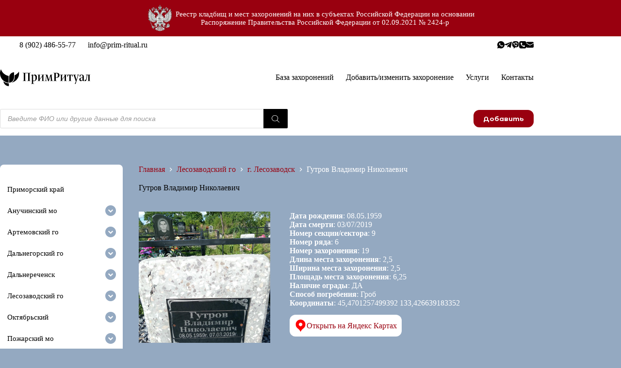

--- FILE ---
content_type: text/html; charset=UTF-8
request_url: https://xn--80aeikadsfzkcelehq.xn--p1ai/usopshij/gutrov-vladimir-nikolaevich/
body_size: 47924
content:
<!doctype html><html lang="ru-RU" prefix="og: https://ogp.me/ns#"><head><meta charset="UTF-8"><meta name="viewport" content="width=device-width, initial-scale=1, maximum-scale=5, viewport-fit=cover"><link rel="profile" href="https://gmpg.org/xfn/11"><link media="all" href="https://xn--80aeikadsfzkcelehq.xn--p1ai/wp-content/cache/autoptimize/css/autoptimize_0064f0125781f75d413682bb69ba5a2c.css" rel="stylesheet"><title>Гутров Владимир Николаевич найти захоронение | ПримРитуал</title><meta name="description" content="Гутров Владимир Николаевич 08.05.1959 года рождения захоронен(а) на кладбище г. Лесозаводск. Дата смерти 07.03.2019."/><meta name="robots" content="follow, index, max-snippet:-1, max-video-preview:-1, max-image-preview:large"/><link rel="canonical" href="https://xn--80aeikadsfzkcelehq.xn--p1ai/usopshij/gutrov-vladimir-nikolaevich/" /><meta property="og:locale" content="ru_RU" /><meta property="og:type" content="product" /><meta property="og:title" content="Гутров Владимир Николаевич найти захоронение | ПримРитуал" /><meta property="og:description" content="Гутров Владимир Николаевич 08.05.1959 года рождения захоронен(а) на кладбище г. Лесозаводск. Дата смерти 07.03.2019." /><meta property="og:url" content="https://xn--80aeikadsfzkcelehq.xn--p1ai/usopshij/gutrov-vladimir-nikolaevich/" /><meta property="og:site_name" content="ПримРитуал" /><meta property="og:updated_time" content="2024-08-01T11:31:38+05:00" /><meta property="og:image" content="https://xn--80aeikadsfzkcelehq.xn--p1ai/wp-content/uploads/2024/07/3f656deb-2933-4160-a770-d34549989a1d.jpg" /><meta property="og:image:secure_url" content="https://xn--80aeikadsfzkcelehq.xn--p1ai/wp-content/uploads/2024/07/3f656deb-2933-4160-a770-d34549989a1d.jpg" /><meta property="og:image:width" content="900" /><meta property="og:image:height" content="1200" /><meta property="og:image:alt" content="Гутров Владимир Николаевич" /><meta property="og:image:type" content="image/jpeg" /><meta property="product:price:currency" content="USD" /><meta property="product:availability" content="instock" /><meta name="twitter:card" content="summary_large_image" /><meta name="twitter:title" content="Гутров Владимир Николаевич найти захоронение | ПримРитуал" /><meta name="twitter:description" content="Гутров Владимир Николаевич 08.05.1959 года рождения захоронен(а) на кладбище г. Лесозаводск. Дата смерти 07.03.2019." /><meta name="twitter:image" content="https://xn--80aeikadsfzkcelehq.xn--p1ai/wp-content/uploads/2024/07/3f656deb-2933-4160-a770-d34549989a1d.jpg" /><meta name="twitter:label1" content="Цена" /><meta name="twitter:data1" content="&#036;0.00" /><meta name="twitter:label2" content="Доступность" /><meta name="twitter:data2" content="В наличии" /> <script type="application/ld+json" class="rank-math-schema">{"@context":"https://schema.org","@graph":[{"@type":"BreadcrumbList","@id":"https://xn--80aeikadsfzkcelehq.xn--p1ai/usopshij/gutrov-vladimir-nikolaevich/#breadcrumb","itemListElement":[{"@type":"ListItem","position":"1","item":{"@id":"https://xn--80aeikadsfzkcelehq.xn--p1ai","name":"Home"}},{"@type":"ListItem","position":"2","item":{"@id":"https://xn--80aeikadsfzkcelehq.xn--p1ai/kladbishcha/lesozavodskij-go/g-lesozavodsk/","name":"\u0433. \u041b\u0435\u0441\u043e\u0437\u0430\u0432\u043e\u0434\u0441\u043a"}},{"@type":"ListItem","position":"3","item":{"@id":"https://xn--80aeikadsfzkcelehq.xn--p1ai/usopshij/gutrov-vladimir-nikolaevich/","name":"\u0413\u0443\u0442\u0440\u043e\u0432 \u0412\u043b\u0430\u0434\u0438\u043c\u0438\u0440 \u041d\u0438\u043a\u043e\u043b\u0430\u0435\u0432\u0438\u0447"}}]}]}</script> <link rel="alternate" title="oEmbed (JSON)" type="application/json+oembed" href="https://xn--80aeikadsfzkcelehq.xn--p1ai/wp-json/oembed/1.0/embed?url=https%3A%2F%2Fxn--80aeikadsfzkcelehq.xn--p1ai%2Fusopshij%2Fgutrov-vladimir-nikolaevich%2F" /><link rel="alternate" title="oEmbed (XML)" type="text/xml+oembed" href="https://xn--80aeikadsfzkcelehq.xn--p1ai/wp-json/oembed/1.0/embed?url=https%3A%2F%2Fxn--80aeikadsfzkcelehq.xn--p1ai%2Fusopshij%2Fgutrov-vladimir-nikolaevich%2F&#038;format=xml" /><style id='wp-img-auto-sizes-contain-inline-css'>img:is([sizes=auto i],[sizes^="auto," i]){contain-intrinsic-size:3000px 1500px}</style><style id='global-styles-inline-css'>:root{--wp--preset--aspect-ratio--square:1;--wp--preset--aspect-ratio--4-3:4/3;--wp--preset--aspect-ratio--3-4:3/4;--wp--preset--aspect-ratio--3-2:3/2;--wp--preset--aspect-ratio--2-3:2/3;--wp--preset--aspect-ratio--16-9:16/9;--wp--preset--aspect-ratio--9-16:9/16;--wp--preset--color--black:#000;--wp--preset--color--cyan-bluish-gray:#abb8c3;--wp--preset--color--white:#fff;--wp--preset--color--pale-pink:#f78da7;--wp--preset--color--vivid-red:#cf2e2e;--wp--preset--color--luminous-vivid-orange:#ff6900;--wp--preset--color--luminous-vivid-amber:#fcb900;--wp--preset--color--light-green-cyan:#7bdcb5;--wp--preset--color--vivid-green-cyan:#00d084;--wp--preset--color--pale-cyan-blue:#8ed1fc;--wp--preset--color--vivid-cyan-blue:#0693e3;--wp--preset--color--vivid-purple:#9b51e0;--wp--preset--color--palette-color-1:var(--theme-palette-color-1,#99000f);--wp--preset--color--palette-color-2:var(--theme-palette-color-2,#94a9c1);--wp--preset--color--palette-color-3:var(--theme-palette-color-3,#3a4f66);--wp--preset--color--palette-color-4:var(--theme-palette-color-4,#000);--wp--preset--color--palette-color-5:var(--theme-palette-color-5,#94a9c1);--wp--preset--color--palette-color-6:var(--theme-palette-color-6,#f2f5f7);--wp--preset--color--palette-color-7:var(--theme-palette-color-7,#fafbfc);--wp--preset--color--palette-color-8:var(--theme-palette-color-8,#fff);--wp--preset--gradient--vivid-cyan-blue-to-vivid-purple:linear-gradient(135deg,#0693e3 0%,#9b51e0 100%);--wp--preset--gradient--light-green-cyan-to-vivid-green-cyan:linear-gradient(135deg,#7adcb4 0%,#00d082 100%);--wp--preset--gradient--luminous-vivid-amber-to-luminous-vivid-orange:linear-gradient(135deg,#fcb900 0%,#ff6900 100%);--wp--preset--gradient--luminous-vivid-orange-to-vivid-red:linear-gradient(135deg,#ff6900 0%,#cf2e2e 100%);--wp--preset--gradient--very-light-gray-to-cyan-bluish-gray:linear-gradient(135deg,#eee 0%,#a9b8c3 100%);--wp--preset--gradient--cool-to-warm-spectrum:linear-gradient(135deg,#4aeadc 0%,#9778d1 20%,#cf2aba 40%,#ee2c82 60%,#fb6962 80%,#fef84c 100%);--wp--preset--gradient--blush-light-purple:linear-gradient(135deg,#ffceec 0%,#9896f0 100%);--wp--preset--gradient--blush-bordeaux:linear-gradient(135deg,#fecda5 0%,#fe2d2d 50%,#6b003e 100%);--wp--preset--gradient--luminous-dusk:linear-gradient(135deg,#ffcb70 0%,#c751c0 50%,#4158d0 100%);--wp--preset--gradient--pale-ocean:linear-gradient(135deg,#fff5cb 0%,#b6e3d4 50%,#33a7b5 100%);--wp--preset--gradient--electric-grass:linear-gradient(135deg,#caf880 0%,#71ce7e 100%);--wp--preset--gradient--midnight:linear-gradient(135deg,#020381 0%,#2874fc 100%);--wp--preset--gradient--juicy-peach:linear-gradient(to right,#ffecd2 0%,#fcb69f 100%);--wp--preset--gradient--young-passion:linear-gradient(to right,#ff8177 0%,#ff867a 0%,#ff8c7f 21%,#f99185 52%,#cf556c 78%,#b12a5b 100%);--wp--preset--gradient--true-sunset:linear-gradient(to right,#fa709a 0%,#fee140 100%);--wp--preset--gradient--morpheus-den:linear-gradient(to top,#30cfd0 0%,#330867 100%);--wp--preset--gradient--plum-plate:linear-gradient(135deg,#667eea 0%,#764ba2 100%);--wp--preset--gradient--aqua-splash:linear-gradient(15deg,#13547a 0%,#80d0c7 100%);--wp--preset--gradient--love-kiss:linear-gradient(to top,#ff0844 0%,#ffb199 100%);--wp--preset--gradient--new-retrowave:linear-gradient(to top,#3b41c5 0%,#a981bb 49%,#ffc8a9 100%);--wp--preset--gradient--plum-bath:linear-gradient(to top,#cc208e 0%,#6713d2 100%);--wp--preset--gradient--high-flight:linear-gradient(to right,#0acffe 0%,#495aff 100%);--wp--preset--gradient--teen-party:linear-gradient(-225deg,#ff057c 0%,#8d0b93 50%,#321575 100%);--wp--preset--gradient--fabled-sunset:linear-gradient(-225deg,#231557 0%,#44107a 29%,#ff1361 67%,#fff800 100%);--wp--preset--gradient--arielle-smile:radial-gradient(circle 248px at center,#16d9e3 0%,#30c7ec 47%,#46aef7 100%);--wp--preset--gradient--itmeo-branding:linear-gradient(180deg,#2af598 0%,#009efd 100%);--wp--preset--gradient--deep-blue:linear-gradient(to right,#6a11cb 0%,#2575fc 100%);--wp--preset--gradient--strong-bliss:linear-gradient(to right,#f78ca0 0%,#f9748f 19%,#fd868c 60%,#fe9a8b 100%);--wp--preset--gradient--sweet-period:linear-gradient(to top,#3f51b1 0%,#5a55ae 13%,#7b5fac 25%,#8f6aae 38%,#a86aa4 50%,#cc6b8e 62%,#f18271 75%,#f3a469 87%,#f7c978 100%);--wp--preset--gradient--purple-division:linear-gradient(to top,#7028e4 0%,#e5b2ca 100%);--wp--preset--gradient--cold-evening:linear-gradient(to top,#0c3483 0%,#a2b6df 100%,#6b8cce 100%,#a2b6df 100%);--wp--preset--gradient--mountain-rock:linear-gradient(to right,#868f96 0%,#596164 100%);--wp--preset--gradient--desert-hump:linear-gradient(to top,#c79081 0%,#dfa579 100%);--wp--preset--gradient--ethernal-constance:linear-gradient(to top,#09203f 0%,#537895 100%);--wp--preset--gradient--happy-memories:linear-gradient(-60deg,#ff5858 0%,#f09819 100%);--wp--preset--gradient--grown-early:linear-gradient(to top,#0ba360 0%,#3cba92 100%);--wp--preset--gradient--morning-salad:linear-gradient(-225deg,#b7f8db 0%,#50a7c2 100%);--wp--preset--gradient--night-call:linear-gradient(-225deg,#ac32e4 0%,#7918f2 48%,#4801ff 100%);--wp--preset--gradient--mind-crawl:linear-gradient(-225deg,#473b7b 0%,#3584a7 51%,#30d2be 100%);--wp--preset--gradient--angel-care:linear-gradient(-225deg,#ffe29f 0%,#ffa99f 48%,#ff719a 100%);--wp--preset--gradient--juicy-cake:linear-gradient(to top,#e14fad 0%,#f9d423 100%);--wp--preset--gradient--rich-metal:linear-gradient(to right,#d7d2cc 0%,#304352 100%);--wp--preset--gradient--mole-hall:linear-gradient(-20deg,#616161 0%,#9bc5c3 100%);--wp--preset--gradient--cloudy-knoxville:linear-gradient(120deg,#fdfbfb 0%,#ebedee 100%);--wp--preset--gradient--soft-grass:linear-gradient(to top,#c1dfc4 0%,#deecdd 100%);--wp--preset--gradient--saint-petersburg:linear-gradient(135deg,#f5f7fa 0%,#c3cfe2 100%);--wp--preset--gradient--everlasting-sky:linear-gradient(135deg,#fdfcfb 0%,#e2d1c3 100%);--wp--preset--gradient--kind-steel:linear-gradient(-20deg,#e9defa 0%,#fbfcdb 100%);--wp--preset--gradient--over-sun:linear-gradient(60deg,#abecd6 0%,#fbed96 100%);--wp--preset--gradient--premium-white:linear-gradient(to top,#d5d4d0 0%,#d5d4d0 1%,#eeeeec 31%,#efeeec 75%,#e9e9e7 100%);--wp--preset--gradient--clean-mirror:linear-gradient(45deg,#93a5cf 0%,#e4efe9 100%);--wp--preset--gradient--wild-apple:linear-gradient(to top,#d299c2 0%,#fef9d7 100%);--wp--preset--gradient--snow-again:linear-gradient(to top,#e6e9f0 0%,#eef1f5 100%);--wp--preset--gradient--confident-cloud:linear-gradient(to top,#dad4ec 0%,#dad4ec 1%,#f3e7e9 100%);--wp--preset--gradient--glass-water:linear-gradient(to top,#dfe9f3 0%,#fff 100%);--wp--preset--gradient--perfect-white:linear-gradient(-225deg,#e3fdf5 0%,#ffe6fa 100%);--wp--preset--font-size--small:13px;--wp--preset--font-size--medium:20px;--wp--preset--font-size--large:clamp(22px,1.375rem + ((1vw - 3.2px)*0.625),30px);--wp--preset--font-size--x-large:clamp(30px,1.875rem + ((1vw - 3.2px)*1.563),50px);--wp--preset--font-size--xx-large:clamp(45px,2.813rem + ((1vw - 3.2px)*2.734),80px);--wp--preset--spacing--20:.44rem;--wp--preset--spacing--30:.67rem;--wp--preset--spacing--40:1rem;--wp--preset--spacing--50:1.5rem;--wp--preset--spacing--60:2.25rem;--wp--preset--spacing--70:3.38rem;--wp--preset--spacing--80:5.06rem;--wp--preset--shadow--natural:6px 6px 9px rgba(0,0,0,.2);--wp--preset--shadow--deep:12px 12px 50px rgba(0,0,0,.4);--wp--preset--shadow--sharp:6px 6px 0px rgba(0,0,0,.2);--wp--preset--shadow--outlined:6px 6px 0px -3px #fff,6px 6px #000;--wp--preset--shadow--crisp:6px 6px 0px #000}:root{--wp--style--global--content-size:var(--theme-block-max-width);--wp--style--global--wide-size:var(--theme-block-wide-max-width)}:where(body){margin:0}.wp-site-blocks>.alignleft{float:left;margin-right:2em}.wp-site-blocks>.alignright{float:right;margin-left:2em}.wp-site-blocks>.aligncenter{justify-content:center;margin-left:auto;margin-right:auto}:where(.wp-site-blocks)>*{margin-block-start:var(--theme-content-spacing);margin-block-end:0}:where(.wp-site-blocks)>:first-child{margin-block-start:0}:where(.wp-site-blocks)>:last-child{margin-block-end:0}:root{--wp--style--block-gap:var(--theme-content-spacing)}:root :where(.is-layout-flow)>:first-child{margin-block-start:0}:root :where(.is-layout-flow)>:last-child{margin-block-end:0}:root :where(.is-layout-flow)>*{margin-block-start:var(--theme-content-spacing);margin-block-end:0}:root :where(.is-layout-constrained)>:first-child{margin-block-start:0}:root :where(.is-layout-constrained)>:last-child{margin-block-end:0}:root :where(.is-layout-constrained)>*{margin-block-start:var(--theme-content-spacing);margin-block-end:0}:root :where(.is-layout-flex){gap:var(--theme-content-spacing)}:root :where(.is-layout-grid){gap:var(--theme-content-spacing)}.is-layout-flow>.alignleft{float:left;margin-inline-start:0;margin-inline-end:2em}.is-layout-flow>.alignright{float:right;margin-inline-start:2em;margin-inline-end:0}.is-layout-flow>.aligncenter{margin-left:auto !important;margin-right:auto !important}.is-layout-constrained>.alignleft{float:left;margin-inline-start:0;margin-inline-end:2em}.is-layout-constrained>.alignright{float:right;margin-inline-start:2em;margin-inline-end:0}.is-layout-constrained>.aligncenter{margin-left:auto !important;margin-right:auto !important}.is-layout-constrained>:where(:not(.alignleft):not(.alignright):not(.alignfull)){max-width:var(--wp--style--global--content-size);margin-left:auto !important;margin-right:auto !important}.is-layout-constrained>.alignwide{max-width:var(--wp--style--global--wide-size)}body .is-layout-flex{display:flex}.is-layout-flex{flex-wrap:wrap;align-items:center}.is-layout-flex>:is(*,div){margin:0}body .is-layout-grid{display:grid}.is-layout-grid>:is(*,div){margin:0}body{padding-top:0;padding-right:0;padding-bottom:0;padding-left:0}:root :where(.wp-element-button,.wp-block-button__link){font-style:inherit;font-weight:inherit;letter-spacing:inherit;text-transform:inherit}.has-black-color{color:var(--wp--preset--color--black) !important}.has-cyan-bluish-gray-color{color:var(--wp--preset--color--cyan-bluish-gray) !important}.has-white-color{color:var(--wp--preset--color--white) !important}.has-pale-pink-color{color:var(--wp--preset--color--pale-pink) !important}.has-vivid-red-color{color:var(--wp--preset--color--vivid-red) !important}.has-luminous-vivid-orange-color{color:var(--wp--preset--color--luminous-vivid-orange) !important}.has-luminous-vivid-amber-color{color:var(--wp--preset--color--luminous-vivid-amber) !important}.has-light-green-cyan-color{color:var(--wp--preset--color--light-green-cyan) !important}.has-vivid-green-cyan-color{color:var(--wp--preset--color--vivid-green-cyan) !important}.has-pale-cyan-blue-color{color:var(--wp--preset--color--pale-cyan-blue) !important}.has-vivid-cyan-blue-color{color:var(--wp--preset--color--vivid-cyan-blue) !important}.has-vivid-purple-color{color:var(--wp--preset--color--vivid-purple) !important}.has-palette-color-1-color{color:var(--wp--preset--color--palette-color-1) !important}.has-palette-color-2-color{color:var(--wp--preset--color--palette-color-2) !important}.has-palette-color-3-color{color:var(--wp--preset--color--palette-color-3) !important}.has-palette-color-4-color{color:var(--wp--preset--color--palette-color-4) !important}.has-palette-color-5-color{color:var(--wp--preset--color--palette-color-5) !important}.has-palette-color-6-color{color:var(--wp--preset--color--palette-color-6) !important}.has-palette-color-7-color{color:var(--wp--preset--color--palette-color-7) !important}.has-palette-color-8-color{color:var(--wp--preset--color--palette-color-8) !important}.has-black-background-color{background-color:var(--wp--preset--color--black) !important}.has-cyan-bluish-gray-background-color{background-color:var(--wp--preset--color--cyan-bluish-gray) !important}.has-white-background-color{background-color:var(--wp--preset--color--white) !important}.has-pale-pink-background-color{background-color:var(--wp--preset--color--pale-pink) !important}.has-vivid-red-background-color{background-color:var(--wp--preset--color--vivid-red) !important}.has-luminous-vivid-orange-background-color{background-color:var(--wp--preset--color--luminous-vivid-orange) !important}.has-luminous-vivid-amber-background-color{background-color:var(--wp--preset--color--luminous-vivid-amber) !important}.has-light-green-cyan-background-color{background-color:var(--wp--preset--color--light-green-cyan) !important}.has-vivid-green-cyan-background-color{background-color:var(--wp--preset--color--vivid-green-cyan) !important}.has-pale-cyan-blue-background-color{background-color:var(--wp--preset--color--pale-cyan-blue) !important}.has-vivid-cyan-blue-background-color{background-color:var(--wp--preset--color--vivid-cyan-blue) !important}.has-vivid-purple-background-color{background-color:var(--wp--preset--color--vivid-purple) !important}.has-palette-color-1-background-color{background-color:var(--wp--preset--color--palette-color-1) !important}.has-palette-color-2-background-color{background-color:var(--wp--preset--color--palette-color-2) !important}.has-palette-color-3-background-color{background-color:var(--wp--preset--color--palette-color-3) !important}.has-palette-color-4-background-color{background-color:var(--wp--preset--color--palette-color-4) !important}.has-palette-color-5-background-color{background-color:var(--wp--preset--color--palette-color-5) !important}.has-palette-color-6-background-color{background-color:var(--wp--preset--color--palette-color-6) !important}.has-palette-color-7-background-color{background-color:var(--wp--preset--color--palette-color-7) !important}.has-palette-color-8-background-color{background-color:var(--wp--preset--color--palette-color-8) !important}.has-black-border-color{border-color:var(--wp--preset--color--black) !important}.has-cyan-bluish-gray-border-color{border-color:var(--wp--preset--color--cyan-bluish-gray) !important}.has-white-border-color{border-color:var(--wp--preset--color--white) !important}.has-pale-pink-border-color{border-color:var(--wp--preset--color--pale-pink) !important}.has-vivid-red-border-color{border-color:var(--wp--preset--color--vivid-red) !important}.has-luminous-vivid-orange-border-color{border-color:var(--wp--preset--color--luminous-vivid-orange) !important}.has-luminous-vivid-amber-border-color{border-color:var(--wp--preset--color--luminous-vivid-amber) !important}.has-light-green-cyan-border-color{border-color:var(--wp--preset--color--light-green-cyan) !important}.has-vivid-green-cyan-border-color{border-color:var(--wp--preset--color--vivid-green-cyan) !important}.has-pale-cyan-blue-border-color{border-color:var(--wp--preset--color--pale-cyan-blue) !important}.has-vivid-cyan-blue-border-color{border-color:var(--wp--preset--color--vivid-cyan-blue) !important}.has-vivid-purple-border-color{border-color:var(--wp--preset--color--vivid-purple) !important}.has-palette-color-1-border-color{border-color:var(--wp--preset--color--palette-color-1) !important}.has-palette-color-2-border-color{border-color:var(--wp--preset--color--palette-color-2) !important}.has-palette-color-3-border-color{border-color:var(--wp--preset--color--palette-color-3) !important}.has-palette-color-4-border-color{border-color:var(--wp--preset--color--palette-color-4) !important}.has-palette-color-5-border-color{border-color:var(--wp--preset--color--palette-color-5) !important}.has-palette-color-6-border-color{border-color:var(--wp--preset--color--palette-color-6) !important}.has-palette-color-7-border-color{border-color:var(--wp--preset--color--palette-color-7) !important}.has-palette-color-8-border-color{border-color:var(--wp--preset--color--palette-color-8) !important}.has-vivid-cyan-blue-to-vivid-purple-gradient-background{background:var(--wp--preset--gradient--vivid-cyan-blue-to-vivid-purple) !important}.has-light-green-cyan-to-vivid-green-cyan-gradient-background{background:var(--wp--preset--gradient--light-green-cyan-to-vivid-green-cyan) !important}.has-luminous-vivid-amber-to-luminous-vivid-orange-gradient-background{background:var(--wp--preset--gradient--luminous-vivid-amber-to-luminous-vivid-orange) !important}.has-luminous-vivid-orange-to-vivid-red-gradient-background{background:var(--wp--preset--gradient--luminous-vivid-orange-to-vivid-red) !important}.has-very-light-gray-to-cyan-bluish-gray-gradient-background{background:var(--wp--preset--gradient--very-light-gray-to-cyan-bluish-gray) !important}.has-cool-to-warm-spectrum-gradient-background{background:var(--wp--preset--gradient--cool-to-warm-spectrum) !important}.has-blush-light-purple-gradient-background{background:var(--wp--preset--gradient--blush-light-purple) !important}.has-blush-bordeaux-gradient-background{background:var(--wp--preset--gradient--blush-bordeaux) !important}.has-luminous-dusk-gradient-background{background:var(--wp--preset--gradient--luminous-dusk) !important}.has-pale-ocean-gradient-background{background:var(--wp--preset--gradient--pale-ocean) !important}.has-electric-grass-gradient-background{background:var(--wp--preset--gradient--electric-grass) !important}.has-midnight-gradient-background{background:var(--wp--preset--gradient--midnight) !important}.has-juicy-peach-gradient-background{background:var(--wp--preset--gradient--juicy-peach) !important}.has-young-passion-gradient-background{background:var(--wp--preset--gradient--young-passion) !important}.has-true-sunset-gradient-background{background:var(--wp--preset--gradient--true-sunset) !important}.has-morpheus-den-gradient-background{background:var(--wp--preset--gradient--morpheus-den) !important}.has-plum-plate-gradient-background{background:var(--wp--preset--gradient--plum-plate) !important}.has-aqua-splash-gradient-background{background:var(--wp--preset--gradient--aqua-splash) !important}.has-love-kiss-gradient-background{background:var(--wp--preset--gradient--love-kiss) !important}.has-new-retrowave-gradient-background{background:var(--wp--preset--gradient--new-retrowave) !important}.has-plum-bath-gradient-background{background:var(--wp--preset--gradient--plum-bath) !important}.has-high-flight-gradient-background{background:var(--wp--preset--gradient--high-flight) !important}.has-teen-party-gradient-background{background:var(--wp--preset--gradient--teen-party) !important}.has-fabled-sunset-gradient-background{background:var(--wp--preset--gradient--fabled-sunset) !important}.has-arielle-smile-gradient-background{background:var(--wp--preset--gradient--arielle-smile) !important}.has-itmeo-branding-gradient-background{background:var(--wp--preset--gradient--itmeo-branding) !important}.has-deep-blue-gradient-background{background:var(--wp--preset--gradient--deep-blue) !important}.has-strong-bliss-gradient-background{background:var(--wp--preset--gradient--strong-bliss) !important}.has-sweet-period-gradient-background{background:var(--wp--preset--gradient--sweet-period) !important}.has-purple-division-gradient-background{background:var(--wp--preset--gradient--purple-division) !important}.has-cold-evening-gradient-background{background:var(--wp--preset--gradient--cold-evening) !important}.has-mountain-rock-gradient-background{background:var(--wp--preset--gradient--mountain-rock) !important}.has-desert-hump-gradient-background{background:var(--wp--preset--gradient--desert-hump) !important}.has-ethernal-constance-gradient-background{background:var(--wp--preset--gradient--ethernal-constance) !important}.has-happy-memories-gradient-background{background:var(--wp--preset--gradient--happy-memories) !important}.has-grown-early-gradient-background{background:var(--wp--preset--gradient--grown-early) !important}.has-morning-salad-gradient-background{background:var(--wp--preset--gradient--morning-salad) !important}.has-night-call-gradient-background{background:var(--wp--preset--gradient--night-call) !important}.has-mind-crawl-gradient-background{background:var(--wp--preset--gradient--mind-crawl) !important}.has-angel-care-gradient-background{background:var(--wp--preset--gradient--angel-care) !important}.has-juicy-cake-gradient-background{background:var(--wp--preset--gradient--juicy-cake) !important}.has-rich-metal-gradient-background{background:var(--wp--preset--gradient--rich-metal) !important}.has-mole-hall-gradient-background{background:var(--wp--preset--gradient--mole-hall) !important}.has-cloudy-knoxville-gradient-background{background:var(--wp--preset--gradient--cloudy-knoxville) !important}.has-soft-grass-gradient-background{background:var(--wp--preset--gradient--soft-grass) !important}.has-saint-petersburg-gradient-background{background:var(--wp--preset--gradient--saint-petersburg) !important}.has-everlasting-sky-gradient-background{background:var(--wp--preset--gradient--everlasting-sky) !important}.has-kind-steel-gradient-background{background:var(--wp--preset--gradient--kind-steel) !important}.has-over-sun-gradient-background{background:var(--wp--preset--gradient--over-sun) !important}.has-premium-white-gradient-background{background:var(--wp--preset--gradient--premium-white) !important}.has-clean-mirror-gradient-background{background:var(--wp--preset--gradient--clean-mirror) !important}.has-wild-apple-gradient-background{background:var(--wp--preset--gradient--wild-apple) !important}.has-snow-again-gradient-background{background:var(--wp--preset--gradient--snow-again) !important}.has-confident-cloud-gradient-background{background:var(--wp--preset--gradient--confident-cloud) !important}.has-glass-water-gradient-background{background:var(--wp--preset--gradient--glass-water) !important}.has-perfect-white-gradient-background{background:var(--wp--preset--gradient--perfect-white) !important}.has-small-font-size{font-size:var(--wp--preset--font-size--small) !important}.has-medium-font-size{font-size:var(--wp--preset--font-size--medium) !important}.has-large-font-size{font-size:var(--wp--preset--font-size--large) !important}.has-x-large-font-size{font-size:var(--wp--preset--font-size--x-large) !important}.has-xx-large-font-size{font-size:var(--wp--preset--font-size--xx-large) !important}:root :where(.wp-block-pullquote){font-size:clamp(.984em,.984rem + ((1vw - .2em)*0.645),1.5em);line-height:1.6}</style><style id='woocommerce-inline-inline-css'>.woocommerce form .form-row .required{visibility:visible}</style> <script defer src="https://xn--80aeikadsfzkcelehq.xn--p1ai/wp-includes/js/jquery/jquery.min.js" id="jquery-core-js"></script> <script defer id="Popup.js-js-before" src="[data-uri]"></script> <script defer src="https://xn--80aeikadsfzkcelehq.xn--p1ai/wp-content/cache/autoptimize/js/autoptimize_single_aad76345b176f2bdea7082ce27717aba.js" id="Popup.js-js"></script> <script defer src="https://xn--80aeikadsfzkcelehq.xn--p1ai/wp-content/cache/autoptimize/js/autoptimize_single_c7a493f7e281b7a2c5fe182a44ba8367.js" id="PopupConfig.js-js"></script> <script defer id="PopupBuilder.js-js-before" src="[data-uri]"></script> <script defer src="https://xn--80aeikadsfzkcelehq.xn--p1ai/wp-content/cache/autoptimize/js/autoptimize_single_ec0656f584785b42e221fd09142e43f5.js" id="PopupBuilder.js-js"></script> <script defer src="https://xn--80aeikadsfzkcelehq.xn--p1ai/wp-content/cache/autoptimize/js/autoptimize_single_cee4b9c27729851c088c85bd60be800e.js" id="usp_cookie-js"></script> <script defer src="https://xn--80aeikadsfzkcelehq.xn--p1ai/wp-content/plugins/user-submitted-posts/resources/jquery.parsley.min.js" id="usp_parsley-js"></script> <script defer id="usp_core-js-before" src="[data-uri]"></script> <script defer src="https://xn--80aeikadsfzkcelehq.xn--p1ai/wp-content/cache/autoptimize/js/autoptimize_single_120c2e64991d329d80863dab8fff2fa7.js" id="usp_core-js"></script> <script src="https://xn--80aeikadsfzkcelehq.xn--p1ai/wp-content/plugins/woocommerce/assets/js/jquery-blockui/jquery.blockUI.min.js" id="wc-jquery-blockui-js" defer data-wp-strategy="defer"></script> <script defer id="wc-add-to-cart-js-extra" src="[data-uri]"></script> <script src="https://xn--80aeikadsfzkcelehq.xn--p1ai/wp-content/plugins/woocommerce/assets/js/frontend/add-to-cart.min.js" id="wc-add-to-cart-js" defer data-wp-strategy="defer"></script> <script src="https://xn--80aeikadsfzkcelehq.xn--p1ai/wp-content/plugins/woocommerce/assets/js/zoom/jquery.zoom.min.js" id="wc-zoom-js" defer data-wp-strategy="defer"></script> <script defer id="wc-single-product-js-extra" src="[data-uri]"></script> <script src="https://xn--80aeikadsfzkcelehq.xn--p1ai/wp-content/plugins/woocommerce/assets/js/frontend/single-product.min.js" id="wc-single-product-js" defer data-wp-strategy="defer"></script> <script src="https://xn--80aeikadsfzkcelehq.xn--p1ai/wp-content/plugins/woocommerce/assets/js/js-cookie/js.cookie.min.js" id="wc-js-cookie-js" defer data-wp-strategy="defer"></script> <script defer id="woocommerce-js-extra" src="[data-uri]"></script> <script src="https://xn--80aeikadsfzkcelehq.xn--p1ai/wp-content/plugins/woocommerce/assets/js/frontend/woocommerce.min.js" id="woocommerce-js" defer data-wp-strategy="defer"></script> <script defer src="https://xn--80aeikadsfzkcelehq.xn--p1ai/wp-content/cache/autoptimize/js/autoptimize_single_3e688c1be0276366f2e385831962377a.js" id="iksm-public-script-js"></script> <script defer src="https://xn--80aeikadsfzkcelehq.xn--p1ai/wp-content/cache/autoptimize/js/autoptimize_single_ebeed95ce29f8ef4a9518af193a0f765.js" id="iksm-menu-script-js"></script> <script defer id="wp-disable-css-lazy-load-js-extra" src="[data-uri]"></script> <script defer src="https://xn--80aeikadsfzkcelehq.xn--p1ai/wp-content/plugins/wp-disable/js/css-lazy-load.min.js" id="wp-disable-css-lazy-load-js"></script> <style type="text/css" id="iksm-dynamic-style"></style> <script defer src="[data-uri]"></script> <noscript><div><img src="https://mc.yandex.ru/watch/95826722" style="position:absolute; left:-9999px;" alt="" /></div></noscript> <style>.dgwt-wcas-ico-magnifier,.dgwt-wcas-ico-magnifier-handler{max-width:20px}</style><style>.dgwt-wcas-ico-magnifier,.dgwt-wcas-ico-magnifier-handler{max-width:none;fill:var(--theme-icon-color,var(--theme-text-color));max-height:var(--theme-icon-size,15px)}.dgwt-wcas-ico-magnifier:hover,.dgwt-wcas-ico-magnifier-handler:hover{fill:var(--theme-icon-hover-color,var(--theme-palette-color-2))}.dgwt-wcas-suggestion{transition:none}</style><div class="my-custom-header"><div><picture><source   type="image/webp" data-srcset="/wp-content/uploads/2023/11/logo.png.webp"><img src="[data-uri]" data-eio="p" data-src="/wp-content/uploads/2023/11/logo.png" decoding="async" class="lazyload" width="60" height="60" data-eio-rwidth="60" data-eio-rheight="60"></picture><noscript><img src="/wp-content/uploads/2023/11/logo.png" data-eio="l"></noscript> <span>Реестр кладбищ и мест захоронений на них в субъектах Российской Федерации на основании <br><a href="https://kfis.gov.spb.ru/media/docs/7993/1.pdf" target="_blanck">Распоряжение Правительства Российской Федерации от 02.09.2021 № 2424-р</a></span></div></div><noscript><link rel='stylesheet' href='https://xn--80aeikadsfzkcelehq.xn--p1ai/wp-content/themes/blocksy/static/bundle/no-scripts.min.css' type='text/css'></noscript><style id="ct-main-styles-inline-css">[data-header*=type-1] .ct-header [data-row*=bottom]{--height:70px;background-color:var(--theme-palette-color-8);background-image:none;--theme-border-top:none;--theme-border-bottom:none;--theme-box-shadow:none}[data-header*=type-1] .ct-header [data-row*=bottom]>div{--theme-border-top:none;--theme-border-bottom:none}[data-header*=type-1] .ct-header [data-transparent-row=yes][data-row*=bottom]{background-color:rgba(255,255,255,0);background-image:none;--theme-border-top:none;--theme-border-bottom:none;--theme-box-shadow:none}[data-header*=type-1] .ct-header [data-transparent-row=yes][data-row*=bottom]>div{--theme-border-top:none;--theme-border-bottom:none}[data-header*=type-1] .ct-header [data-sticky*=yes] [data-row*=bottom]{background-color:var(--theme-palette-color-8);background-image:none;--theme-border-top:none;--theme-border-bottom:none;--theme-box-shadow:none}[data-header*=type-1] .ct-header [data-sticky*=yes] [data-row*=bottom]>div{--theme-border-top:none;--theme-border-bottom:none}[data-header*=type-1] .ct-header [data-id=button] .ct-button-ghost{--theme-button-text-initial-color:var(--theme-button-background-initial-color);--theme-button-text-hover-color:#fff}[data-header*=type-1] .ct-header [data-id=logo] .site-logo-container{--logo-max-height:35px}[data-header*=type-1] .ct-header [data-id=logo] .site-title{--theme-font-weight:600;--theme-font-style:italic;--theme-font-size:20px;--theme-line-height:1.5;--theme-link-initial-color:var(--theme-palette-color-4)}[data-header*=type-1] .ct-header [data-id=menu]>ul>li>a{--theme-font-family:Montserrat,Sans-Serif;--theme-font-weight:700;--theme-text-transform:none;--theme-font-size:16px;--theme-line-height:1.3;--theme-link-initial-color:var(--theme-palette-color-4);--theme-link-hover-color:var(--theme-palette-color-1)}[data-header*=type-1] .ct-header [data-id=menu] .sub-menu .ct-menu-link{--theme-link-initial-color:var(--theme-palette-color-8);--theme-font-weight:500;--theme-font-size:12px}[data-header*=type-1] .ct-header [data-id=menu] .sub-menu{--dropdown-divider:1px dashed rgba(255,255,255,.1);--theme-box-shadow:0px 10px 20px rgba(41,51,61,.1);--theme-border-radius:0px 0px 2px 2px}[data-header*=type-1] .ct-header [data-sticky*=yes] [data-id=menu] .sub-menu{--sticky-state-dropdown-top-offset:0px}[data-header*=type-1] .ct-header [data-id=menu-secondary]>ul>li>a{--theme-font-family:Montserrat,Sans-Serif;--theme-font-weight:400;--theme-text-transform:uppercase;--theme-font-size:12px;--theme-line-height:1.3;--theme-link-initial-color:var(--theme-palette-color-4);--theme-link-hover-color:var(--theme-palette-color-1)}[data-header*=type-1] .ct-header [data-id=menu-secondary] .sub-menu .ct-menu-link{--theme-link-initial-color:var(--theme-palette-color-8);--theme-font-weight:500;--theme-font-size:12px}[data-header*=type-1] .ct-header [data-id=menu-secondary] .sub-menu{--dropdown-divider:1px dashed rgba(255,255,255,.1);--theme-box-shadow:0px 10px 20px rgba(41,51,61,.1);--theme-border-radius:0px 0px 2px 2px}[data-header*=type-1] .ct-header [data-transparent-row=yes] [data-id=menu-secondary]>ul>li>a{--theme-link-initial-color:var(--theme-palette-color-8)}[data-header*=type-1] .ct-header [data-sticky*=yes] [data-id=menu-secondary] .sub-menu{--sticky-state-dropdown-top-offset:0px}[data-header*=type-1] .ct-header [data-row*=middle]{--height:100px;background-color:var(--theme-palette-color-8);background-image:none;--theme-border-top:none;--theme-border-bottom:none;--theme-box-shadow:none}[data-header*=type-1] .ct-header [data-row*=middle]>div{--theme-border-top:none;--theme-border-bottom:none}[data-header*=type-1] .ct-header [data-transparent-row=yes][data-row*=middle]{background-color:rgba(255,255,255,0);background-image:none;--theme-border-top:none;--theme-border-bottom:none;--theme-box-shadow:none}[data-header*=type-1] .ct-header [data-transparent-row=yes][data-row*=middle]>div{--theme-border-top:none;--theme-border-bottom:none}[data-header*=type-1] .ct-header [data-sticky*=yes] [data-row*=middle]{background-color:var(--theme-palette-color-8);background-image:none;--theme-border-top:none;--theme-border-bottom:none;--theme-box-shadow:none}[data-header*=type-1] .ct-header [data-sticky*=yes] [data-row*=middle]>div{--theme-border-top:none;--theme-border-bottom:none}[data-header*=type-1] [data-id=mobile-menu]{--theme-font-weight:700;--theme-font-size:20px;--theme-link-initial-color:#fff;--theme-link-hover-color:var(--theme-palette-color-1);--mobile-menu-divider:none}[data-header*=type-1] #offcanvas{--theme-box-shadow:0px 0px 70px rgba(0,0,0,.35);--side-panel-width:500px;--panel-content-height:100%}[data-header*=type-1] #offcanvas .ct-panel-inner{background-color:rgba(18,21,25,.98)}[data-header*=type-1] #search-modal .ct-search-results{--theme-font-weight:500;--theme-font-size:14px;--theme-line-height:1.4}[data-header*=type-1] #search-modal .ct-search-form{--theme-link-initial-color:#fff;--theme-form-text-initial-color:#fff;--theme-form-text-focus-color:#fff;--theme-form-field-border-initial-color:rgba(255,255,255,.2);--theme-button-text-initial-color:rgba(255,255,255,.7);--theme-button-text-hover-color:#fff;--theme-button-background-initial-color:var(--theme-palette-color-1);--theme-button-background-hover-color:var(--theme-palette-color-1)}[data-header*=type-1] #search-modal{background-color:rgba(18,21,25,.98)}[data-header*=type-1] [data-id=socials].ct-header-socials{--theme-icon-size:15px;--items-spacing:15px}[data-header*=type-1] [data-id=socials].ct-header-socials [data-color=custom]{--theme-icon-color:var(--theme-palette-color-4);--theme-icon-hover-color:var(--theme-palette-color-1);--background-color:rgba(218,222,228,.3);--background-hover-color:var(--theme-palette-color-1)}[data-header*=type-1] [data-transparent-row=yes] [data-id=socials].ct-header-socials [data-color=custom]{--theme-icon-color:var(--theme-palette-color-8)}[data-header*=type-1] .ct-header [data-id=text]{--max-width:100%;--theme-font-size:15px;--theme-line-height:1.3}[data-header*=type-1] .ct-header [data-row*=top]{--height:35px;background-color:var(--theme-palette-color-8);background-image:none;--theme-border-top:none;--theme-border-bottom:none;--theme-box-shadow:none}[data-header*=type-1] .ct-header [data-row*=top]>div{--theme-border-top:none;--theme-border-bottom:none}[data-header*=type-1] .ct-header [data-transparent-row=yes][data-row*=top]{background-color:rgba(255,255,255,.14);background-image:none;--theme-border-top:none;--theme-border-bottom:none;--theme-box-shadow:none}[data-header*=type-1] .ct-header [data-transparent-row=yes][data-row*=top]>div{--theme-border-top:none;--theme-border-bottom:none}[data-header*=type-1] .ct-header [data-sticky*=yes] [data-row*=top]{background-color:var(--theme-palette-color-8);background-image:none;--theme-border-top:none;--theme-border-bottom:none;--theme-box-shadow:none}[data-header*=type-1] .ct-header [data-sticky*=yes] [data-row*=top]>div{--theme-border-top:none;--theme-border-bottom:none}[data-header*=type-1] [data-id=trigger]{--theme-icon-size:18px}[data-header*=type-1]{--header-height:205px;--header-sticky-height:35px;--header-sticky-offset:0px}[data-header*=type-1] .ct-header{background-image:none}[data-header*=type-1] [data-transparent]{background-image:none}[data-header*=type-1] [data-sticky*=yes]{background-image:none}[data-footer*=type-1] .ct-footer [data-row*=bottom]>div{--container-spacing:25px;--theme-border:none;--theme-border-top:none;--theme-border-bottom:none;--grid-template-columns:initial}[data-footer*=type-1] .ct-footer [data-row*=bottom] .widget-title{--theme-font-size:16px}[data-footer*=type-1] .ct-footer [data-row*=bottom]{--theme-border-top:none;--theme-border-bottom:none;background-color:transparent}[data-footer*=type-1] [data-id=copyright]{--theme-font-weight:400;--theme-font-size:15px;--theme-line-height:1.3;--theme-text-color:var(--theme-palette-color-8);--theme-link-initial-color:var(--theme-palette-color-8);--theme-link-hover-color:var(--theme-palette-color-1)}[data-footer*=type-1] [data-column=copyright]{--horizontal-alignment:center}[data-footer*=type-1] .ct-footer [data-row*=middle]>div{--container-spacing:70px;--theme-border:none;--theme-border-top:none;--theme-border-bottom:none;--grid-template-columns:repeat(3,1fr)}[data-footer*=type-1] .ct-footer [data-row*=middle] .widget-title{--theme-font-size:16px;--theme-heading-color:var(--theme-palette-color-8)}[data-footer*=type-1] .ct-footer [data-row*=middle] .ct-widget{--theme-text-color:var(--theme-palette-color-8);--theme-link-initial-color:var(--theme-palette-color-8);--theme-link-hover-color:var(--theme-palette-color-1)}[data-footer*=type-1] .ct-footer [data-row*=middle]{--theme-border-top:none;--theme-border-bottom:none;background-color:transparent}[data-footer*=type-1] .ct-footer{background-position:0 0;background-size:cover;background-repeat:no-repeat;background-color:var(--theme-palette-color-6);background-image:url(https://xn--80aeikadsfzkcelehq.xn--p1ai/wp-content/uploads/2023/11/bg_footer.jpg)}:root{--theme-font-family:'Montserrat Alternates',Sans-Serif;--theme-font-weight:400;--theme-text-transform:none;--theme-text-decoration:none;--theme-font-size:16px;--theme-line-height:1.25;--theme-letter-spacing:0em;--theme-button-font-weight:500;--theme-button-font-size:15px;--has-classic-forms:var(--true);--has-modern-forms:var(--false);--theme-form-field-border-initial-color:var(--theme-border-color);--theme-form-field-border-focus-color:var(--theme-palette-color-1);--theme-form-selection-field-initial-color:var(--theme-border-color);--theme-form-selection-field-active-color:var(--theme-palette-color-1);--e-global-color-blocksy_palette_1:var(--theme-palette-color-1);--e-global-color-blocksy_palette_2:var(--theme-palette-color-2);--e-global-color-blocksy_palette_3:var(--theme-palette-color-3);--e-global-color-blocksy_palette_4:var(--theme-palette-color-4);--e-global-color-blocksy_palette_5:var(--theme-palette-color-5);--e-global-color-blocksy_palette_6:var(--theme-palette-color-6);--e-global-color-blocksy_palette_7:var(--theme-palette-color-7);--e-global-color-blocksy_palette_8:var(--theme-palette-color-8);--theme-palette-color-1:#99000f;--theme-palette-color-2:#94a9c1;--theme-palette-color-3:#3a4f66;--theme-palette-color-4:#000;--theme-palette-color-5:#94a9c1;--theme-palette-color-6:#f2f5f7;--theme-palette-color-7:#fafbfc;--theme-palette-color-8:#fff;--theme-text-color:var(--theme-palette-color-8);--theme-link-initial-color:var(--theme-palette-color-1);--theme-link-hover-color:var(--theme-palette-color-4);--theme-selection-text-color:#fff;--theme-selection-background-color:var(--theme-palette-color-1);--theme-border-color:var(--theme-palette-color-5);--theme-headings-color:var(--theme-palette-color-4);--theme-content-spacing:1.5em;--theme-button-min-height:40px;--theme-button-shadow:none;--theme-button-transform:none;--theme-button-text-initial-color:#fff;--theme-button-text-hover-color:#fff;--theme-button-background-initial-color:var(--theme-palette-color-5);--theme-button-background-hover-color:var(--theme-palette-color-1);--theme-button-border:none;--theme-button-padding:5px 20px;--theme-normal-container-max-width:1100px;--theme-content-vertical-spacing:60px;--theme-container-edge-spacing:90vw;--theme-narrow-container-max-width:750px;--theme-wide-offset:130px}h1{--theme-font-family:Comfortaa,Sans-Serif;--theme-font-weight:700;--theme-font-size:36px;--theme-line-height:1.1}h2{--theme-font-family:Comfortaa,Sans-Serif;--theme-font-weight:700;--theme-font-size:36px;--theme-line-height:1.1}h3{--theme-font-family:Comfortaa,Sans-Serif;--theme-font-weight:700;--theme-font-size:36px;--theme-line-height:1.1}h4{--theme-font-family:Comfortaa,Sans-Serif;--theme-font-weight:700;--theme-font-size:36px;--theme-line-height:1.1}h5{--theme-font-weight:700;--theme-font-size:20px;--theme-line-height:1.5}h6{--theme-font-weight:700;--theme-font-size:16px;--theme-line-height:1.5}.wp-block-pullquote{--theme-font-family:Georgia;--theme-font-weight:600;--theme-font-size:25px}pre,code,samp,kbd{--theme-font-family:monospace;--theme-font-weight:400;--theme-font-size:16px}figcaption{--theme-font-size:14px}.ct-sidebar .widget-title{--theme-font-size:20px}.ct-breadcrumbs{--theme-font-weight:600;--theme-text-transform:uppercase;--theme-font-size:12px}body{background-color:var(--theme-palette-color-2);background-image:none}[data-prefix=single_blog_post] .entry-header .page-title{--theme-font-size:30px}[data-prefix=single_blog_post] .entry-header .entry-meta{--theme-font-weight:600;--theme-text-transform:uppercase;--theme-font-size:12px;--theme-line-height:1.3}[data-prefix=categories] .entry-header .page-title{--theme-font-size:30px}[data-prefix=categories] .entry-header .entry-meta{--theme-font-weight:600;--theme-text-transform:uppercase;--theme-font-size:12px;--theme-line-height:1.3}[data-prefix=search] .entry-header .page-title{--theme-font-size:30px}[data-prefix=search] .entry-header .entry-meta{--theme-font-weight:600;--theme-text-transform:uppercase;--theme-font-size:12px;--theme-line-height:1.3}[data-prefix=author] .entry-header .page-title{--theme-font-size:30px}[data-prefix=author] .entry-header .entry-meta{--theme-font-weight:600;--theme-text-transform:uppercase;--theme-font-size:12px;--theme-line-height:1.3}[data-prefix=author] .hero-section[data-type=type-2]{background-color:var(--theme-palette-color-6);background-image:none;--container-padding:50px 0px}[data-prefix=single_page] .entry-header .page-title{--theme-font-size:30px}[data-prefix=single_page] .entry-header .entry-meta{--theme-font-weight:600;--theme-text-transform:uppercase;--theme-font-size:12px;--theme-line-height:1.3}[data-prefix=woo_categories] .entry-header .page-title{--theme-font-size:36px}[data-prefix=woo_categories] .entry-header .entry-meta{--theme-font-weight:600;--theme-text-transform:uppercase;--theme-font-size:12px;--theme-line-height:1.3}[data-prefix=woo_categories] .entry-header .ct-breadcrumbs{--theme-text-transform:none}[data-prefix=product] .entry-header .page-title{--theme-font-size:30px}[data-prefix=product] .entry-header .entry-meta{--theme-font-weight:600;--theme-text-transform:uppercase;--theme-font-size:12px;--theme-line-height:1.3}[data-prefix=product] .entry-header .ct-breadcrumbs{--theme-text-transform:none}[data-prefix=blog] .entries{--grid-template-columns:repeat(3,minmax(0,1fr))}[data-prefix=blog] .entry-card .entry-title{--theme-font-size:20px;--theme-line-height:1.3}[data-prefix=blog] .entry-card .entry-meta{--theme-font-weight:600;--theme-text-transform:uppercase;--theme-font-size:12px}[data-prefix=blog] .entry-card{background-color:var(--theme-palette-color-8);--theme-box-shadow:0px 12px 18px -6px rgba(34,56,101,.04)}[data-prefix=categories] .entries{--grid-template-columns:repeat(3,minmax(0,1fr))}[data-prefix=categories] .entry-card .entry-title{--theme-font-size:20px;--theme-line-height:1.3}[data-prefix=categories] .entry-card .entry-meta{--theme-font-weight:600;--theme-text-transform:uppercase;--theme-font-size:12px}[data-prefix=categories] .entry-card{background-color:var(--theme-palette-color-8);--theme-box-shadow:0px 12px 18px -6px rgba(34,56,101,.04)}[data-prefix=author] .entries{--grid-template-columns:repeat(3,minmax(0,1fr))}[data-prefix=author] .entry-card .entry-title{--theme-font-size:20px;--theme-line-height:1.3}[data-prefix=author] .entry-card .entry-meta{--theme-font-weight:600;--theme-text-transform:uppercase;--theme-font-size:12px}[data-prefix=author] .entry-card{background-color:var(--theme-palette-color-8);--theme-box-shadow:0px 12px 18px -6px rgba(34,56,101,.04)}[data-prefix=search] .entries{--grid-template-columns:repeat(3,minmax(0,1fr))}[data-prefix=search] .entry-card .entry-title{--theme-font-size:20px;--theme-line-height:1.3}[data-prefix=search] .entry-card .entry-meta{--theme-font-weight:600;--theme-text-transform:uppercase;--theme-font-size:12px}[data-prefix=search] .entry-card{background-color:var(--theme-palette-color-8);--theme-box-shadow:0px 12px 18px -6px rgba(34,56,101,.04)}.quantity[data-type=type-2]{--quantity-arrows-initial-color:var(--theme-text-color)}.onsale,.out-of-stock-badge,[class*=ct-woo-badge-]{--theme-font-weight:600;--theme-font-size:12px;--theme-line-height:1.1}.out-of-stock-badge{--badge-text-color:#fff;--badge-background-color:#24292e}.demo_store{--theme-text-color:#fff;--background-color:var(--theme-palette-color-1)}.woocommerce-info,.woocommerce-thankyou-order-received,.wc-block-components-notice-banner.is-info{--theme-text-color:var(--theme-text-color);--theme-link-hover-color:var(--theme-link-hover-color);--background-color:#f0f1f3}.woocommerce-message,.wc-block-components-notice-banner.is-success{--background-color:#f0f1f3}.woocommerce-error,.wc-block-components-notice-banner.is-error{--theme-text-color:#fff;--theme-link-hover-color:#fff;--background-color:rgba(218,0,28,.7);--theme-button-text-initial-color:#fff;--theme-button-text-hover-color:#fff;--theme-button-background-initial-color:#b92c3e;--theme-button-background-hover-color:#9c2131}.ct-woocommerce-cart-form .cart_totals{--cart-totals-border:2px solid var(--theme-border-color);--cart-totals-padding:30px}.ct-order-review{--order-review-border:2px solid var(--theme-border-color);--order-review-padding:35px}.woo-listing-top .woocommerce-result-count{--theme-font-weight:500;--theme-text-transform:uppercase;--theme-font-size:11px;--theme-letter-spacing:.05em}[data-products] .product figure{--product-element-spacing:25px}[data-products] .product .entry-meta[data-id="6vZM3zNLsiP19DkvkoVR-"]{--product-element-spacing:10px}[data-products] .woocommerce-loop-product__title,[data-products] .woocommerce-loop-category__title{--theme-font-weight:600;--theme-font-size:17px}[data-products] .product .price{--theme-font-weight:600}[data-products] .ct-woo-card-stock{--theme-font-size:15px}[data-products] .entry-meta{--theme-font-weight:400;--theme-text-transform:none;--theme-font-size:12px;--theme-link-initial-color:var(--theme-palette-color-2)}[data-products=type-2] .ct-woo-card-actions{--theme-button-text-initial-color:var(--theme-palette-color-1);--theme-button-text-hover-color:var(--theme-link-hover-color)}[data-products=type-2]{--backgroundColor:var(--theme-palette-color-8);--theme-box-shadow:0px 12px 18px -6px rgba(34,56,101,.03)}.woocommerce-tabs .tabs,.woocommerce-tabs .ct-accordion-heading,.woocommerce-tabs[data-type*=type-4] .entry-content>h2:first-of-type{--theme-font-weight:600;--theme-text-transform:uppercase;--theme-font-size:12px;--theme-line-height:1;--theme-link-initial-color:var(--theme-text-color)}.woocommerce-tabs[data-type] .tabs{--tab-background:var(--theme-palette-color-1)}.related .ct-module-title,.up-sells .ct-module-title{--theme-font-size:20px}.product-entry-wrapper{--product-gallery-width:35%}.woocommerce-product-gallery [data-flexy=no] .flexy-item:nth-child(n+2){height:1px}.woocommerce-product-gallery{--flexy-nav-arrow-color:var(--theme-palette-color-1);--flexy-nav-arrow-hover-color:var(--theme-palette-color-8)}.woocommerce-product-gallery__trigger{--lightbox-button-icon-color:var(--theme-palette-color-1)}.entry-summary-items>.price{--product-element-spacing:35px}.entry-summary-items>.woocommerce-product-details__short-description{--product-element-spacing:35px}.entry-summary .entry-title{--theme-font-size:36px}.entry-summary .price{--theme-font-weight:700;--theme-font-size:20px}.entry-summary .ct-product-divider{--single-product-layer-divider:1px solid var(--theme-border-color)}.entry-summary .ct-payment-methods[data-color=custom]{--theme-icon-color:#4b4f58}form textarea{--theme-form-field-height:170px}[data-sidebar]{--sidebar-width:23%;--sidebar-width-no-unit:23;--sidebar-gap:3%}.ct-sidebar{--theme-link-initial-color:var(--theme-text-color);--sidebar-widgets-spacing:5px}[data-sidebar]>aside{--sidebar-inner-spacing:5px}aside[data-type=type-2]{--theme-border:none;--theme-border-radius:8px;--theme-box-shadow:0px 12px 18px -6px rgba(34,56,101,.04)}[data-prefix=single_blog_post] [class*=ct-container]>article[class*=post]{--has-boxed:var(--false);--has-wide:var(--true)}[data-prefix=single_page] [class*=ct-container]>article[class*=post]{--has-boxed:var(--false);--has-wide:var(--true)}[data-prefix=product] [class*=ct-container]>article[class*=post]{--has-boxed:var(--false);--has-wide:var(--true)}.cookie-notification{--theme-text-color:var(--theme-palette-color-4);--backgroundColor:var(--theme-palette-color-8);--maxWidth:400px}.cookie-notification .ct-cookies-decline-button{--theme-button-text-initial-color:var(--theme-palette-color-3);--theme-button-text-hover-color:var(--theme-palette-color-3);--theme-button-background-initial-color:rgba(224,229,235,.6);--theme-button-background-hover-color:rgba(224,229,235,1)}@media (max-width:999.98px){[data-header*=type-1] .ct-header [data-id=logo] .site-logo-container{--logo-max-height:30px}[data-header*=type-1] .ct-header [data-row*=middle]{--height:70px}[data-header*=type-1] #offcanvas{--side-panel-width:65vw}[data-header*=type-1] [data-id=socials].ct-header-socials{--theme-icon-size:35px}[data-header*=type-1] [data-id=socials].ct-header-socials [data-color=custom]{--theme-icon-color:var(--theme-palette-color-8)}[data-header*=type-1] [data-id=trigger]{--theme-icon-color:var(--theme-palette-color-4);--margin:0px !important}[data-header*=type-1]{--header-height:70px;--header-sticky-height:0px}[data-footer*=type-1] .ct-footer [data-row*=bottom]>div{--grid-template-columns:initial}[data-footer*=type-1] .ct-footer [data-row*=middle]>div{--container-spacing:50px;--grid-template-columns:initial}:root{--theme-font-size:14px}h1{--theme-font-size:28px}h2{--theme-font-size:28px}h3{--theme-font-size:28px}h4{--theme-font-size:28px}[data-prefix=woo_categories] .entry-header .page-title{--theme-font-size:28px}[data-prefix=blog] .entries{--grid-template-columns:repeat(2,minmax(0,1fr))}[data-prefix=categories] .entries{--grid-template-columns:repeat(2,minmax(0,1fr))}[data-prefix=author] .entries{--grid-template-columns:repeat(2,minmax(0,1fr))}[data-prefix=search] .entries{--grid-template-columns:repeat(2,minmax(0,1fr))}.ct-woocommerce-cart-form .cart_totals{--cart-totals-padding:25px}.ct-order-review{--order-review-padding:30px}[data-products]{--shop-columns:repeat(2,minmax(0,1fr))}.related [data-products],.upsells [data-products]{--shop-columns:repeat(3,minmax(0,1fr))}.entry-summary .entry-title{--theme-font-size:28px}}@media (max-width:689.98px){[data-header*=type-1] .ct-header [data-id=logo] .site-logo-container{--logo-max-height:20px}[data-header*=type-1] #offcanvas{--side-panel-width:90vw}[data-header*=type-1] #offcanvas .ct-toggle-close{--theme-icon-color:var(--theme-palette-color-8)}[data-header*=type-1] #offcanvas .ct-toggle-close:hover{--theme-icon-color:var(--theme-palette-color-8)}[data-header*=type-1] #offcanvas .ct-toggle-close[data-type=type-3]{--toggle-button-background:var(--theme-palette-color-1)}[data-header*=type-1] #offcanvas .ct-toggle-close[data-type=type-3]:hover{--toggle-button-background:var(--theme-palette-color-5)}[data-header*=type-1] [data-id=socials].ct-header-socials{--theme-icon-size:25px;--items-spacing:20px}[data-footer*=type-1] .ct-footer [data-row*=bottom]>div{--container-spacing:15px;--grid-template-columns:initial}[data-footer*=type-1] .ct-footer [data-row*=middle]>div{--container-spacing:40px;--grid-template-columns:initial}h1{--theme-font-size:22px}h2{--theme-font-size:22px}h3{--theme-font-size:22px}h4{--theme-font-size:22px}[data-prefix=woo_categories] .entry-header .page-title{--theme-font-size:22px}[data-prefix=blog] .entries{--grid-template-columns:repeat(1,minmax(0,1fr))}[data-prefix=blog] .entry-card .entry-title{--theme-font-size:18px}[data-prefix=categories] .entries{--grid-template-columns:repeat(1,minmax(0,1fr))}[data-prefix=categories] .entry-card .entry-title{--theme-font-size:18px}[data-prefix=author] .entries{--grid-template-columns:repeat(1,minmax(0,1fr))}[data-prefix=author] .entry-card .entry-title{--theme-font-size:18px}[data-prefix=search] .entries{--grid-template-columns:repeat(1,minmax(0,1fr))}[data-prefix=search] .entry-card .entry-title{--theme-font-size:18px}.ct-order-review{--order-review-padding:25px}[data-products]{--shop-columns:repeat(1,minmax(0,1fr))}.related [data-products],.upsells [data-products]{--shop-columns:repeat(1,minmax(0,1fr))}.entry-summary .entry-title{--theme-font-size:22px}:root{--theme-content-vertical-spacing:50px;--theme-container-edge-spacing:88vw}}</style><noscript><style>.woocommerce-product-gallery{opacity:1 !important}</style></noscript><meta name="generator" content="Elementor 3.34.2; features: additional_custom_breakpoints; settings: css_print_method-external, google_font-enabled, font_display-swap"><style>.e-con.e-parent:nth-of-type(n+4):not(.e-lazyloaded):not(.e-no-lazyload),.e-con.e-parent:nth-of-type(n+4):not(.e-lazyloaded):not(.e-no-lazyload) *{background-image:none !important}@media screen and (max-height:1024px){.e-con.e-parent:nth-of-type(n+3):not(.e-lazyloaded):not(.e-no-lazyload),.e-con.e-parent:nth-of-type(n+3):not(.e-lazyloaded):not(.e-no-lazyload) *{background-image:none !important}}@media screen and (max-height:640px){.e-con.e-parent:nth-of-type(n+2):not(.e-lazyloaded):not(.e-no-lazyload),.e-con.e-parent:nth-of-type(n+2):not(.e-lazyloaded):not(.e-no-lazyload) *{background-image:none !important}}</style><noscript><style>.lazyload[data-src]{display:none !important}</style></noscript><style>.lazyload{background-image:none !important}.lazyload:before{background-image:none !important}</style><style>.wp-block-gallery.is-cropped .blocks-gallery-item picture{height:100%;width:100%}</style><link rel="icon" href="https://xn--80aeikadsfzkcelehq.xn--p1ai/wp-content/uploads/2023/10/favicon.png" sizes="32x32" /><link rel="icon" href="https://xn--80aeikadsfzkcelehq.xn--p1ai/wp-content/uploads/2023/10/favicon.png" sizes="192x192" /><link rel="apple-touch-icon" href="https://xn--80aeikadsfzkcelehq.xn--p1ai/wp-content/uploads/2023/10/favicon.png" /><meta name="msapplication-TileImage" content="https://xn--80aeikadsfzkcelehq.xn--p1ai/wp-content/uploads/2023/10/favicon.png" /><style id="wp-custom-css">.ct-cookies-decline-button{display:none}.my-custom-header{background:var(--theme-palette-color-1)}.my-custom-header>div{display:flex;align-items:center;justify-content:center;max-width:1100px;padding:10px;margin:auto;text-align:center;font-size:15px}.my-custom-header img{max-width:55px;height:auto;margin-right:5px}.my-custom-header>div a{color:#fff}[data-header*=type-1] .ct-header [data-id=text] p{display:none}.dgwt-wcas-search-wrapp{margin:0}.dgwt-wcas-sf-wrapp button.dgwt-wcas-search-submit{background-color:#000}.dgwt-wcas-sf-wrapp input[type=search].dgwt-wcas-search-input,.dgwt-wcas-suggestions-wrapp{color:var(--theme-palette-color-4)}div.e-parent:nth-child(2n){margin:105px 0 !important}#header [data-column=end] .ct-header-cta a,.my_button,a.elementor-button,.ct-woo-card-actions a,button.print{padding:10px 20px !important;border-radius:12px;background:var(--theme-palette-color-1) !important;color:#fff;font-weight:700}button.print{background:#fff !important;color:var(--theme-palette-color-1)}.ct-woo-card-actions a{max-width:150px;margin:auto;margin-bottom:10px}.product .my_button{margin-top:20px}div.fluentform{background:#fff;color:var(--theme-palette-color-4);border-radius:20px}body:not(.single-product) div.fluentform{padding:20px}div.fluentform input{color:var(--theme-palette-color-4) !important}div.fluentform_wrapper_5{max-width:450px}.ff-el-group label{display:flex !important;gap:10px}.fluentform .ff-el-tc label.ff_tc_label>span{padding-top:4px !important;display:flex;align-items:flex-start}.ff-el-group .ff_t_c{font-size:10px !important;line-height:100%}.my-category ul{display:flex;flex-wrap:wrap;gap:7px}.my-category p{font-size:14px;font-weight:600;padding:5px;margin:auto}.my-category ul li{background:#fff;display:flex;border:solid 1px;border-radius:9px;padding:3px;align-items:center}ul.woocommerce-categories{text-align:center;font-size:.5em;padding:0;margin:0 0 5em;list-style:none}.my-category::-webkit-scrollbar{width:0}.my-category{-ms-overflow-style:none}.my-category{overflow:-moz-scrollbars-none}.sku_wrapper,.price{display:none !important}.link-ya{margin-top:15px}.link-ya a{background:#fff;width:fit-content;padding:10px;border-radius:12px;display:flex;align-items:center;gap:5px}.link-ya img{max-height:25px;width:auto}canvas{display:none}@media print{body>*:not(.content):not(script){display:none}main{width:210mm;height:297mm;margin:0;padding:0;border:none;page-break-after:always}main:first-of-type{page-break-after:avoid}.my-custom-header,header,.hero-section,footer,.woocommerce-product-details__short-description,.flexy-pills,.link-ya,.zakz_uslug,button.print{display:none !important}canvas{display:block;margin-top:15px}.product-entry-wrapper{display:flex;flex-direction:row;gap:15px}.woocommerce-product-gallery{width:30%}}@media (max-width:860px){.my-category div,.my-category ul li{min-width:180px}.my-category{overflow-x:auto}.my-category p{font-size:12px}.my-category ul{display:flex;flex-wrap:nowrap !important;flex-direction:row;-ms-box-orient:horizontal;display:-webkit-box;display:-moz-box;display:-ms-flexbox;display:-webkit-flex;-webkit-flex-wrap:wrap;flex-wrap:wrap;justify-content:flex-start}.scroll{height:50px;width:auto;margin-top:-40px;right:25px;position:absolute}}@media (min-width:861px){.scroll{display:none}}</style></head><body class="wp-singular product-template-default single single-product postid-289576 wp-custom-logo wp-embed-responsive wp-theme-blocksy wp-child-theme-blocksy-child theme-blocksy woocommerce woocommerce-page woocommerce-no-js elementor-default elementor-kit-6 ct-elementor-default-template" data-link="type-2" data-prefix="product" data-header="type-1:sticky" data-footer="type-1"> <a class="skip-link screen-reader-text" href="#main">Перейти к сути</a><div class="ct-drawer-canvas" data-location="start"><div id="search-modal" class="ct-panel" data-behaviour="modal" role="dialog" aria-label="Поиск модала" inert><div class="ct-panel-actions"> <button class="ct-toggle-close" data-type="type-1" aria-label="Закрыть модальное окно поиска"> <svg class="ct-icon" width="12" height="12" viewBox="0 0 15 15"><path d="M1 15a1 1 0 01-.71-.29 1 1 0 010-1.41l5.8-5.8-5.8-5.8A1 1 0 011.7.29l5.8 5.8 5.8-5.8a1 1 0 011.41 1.41l-5.8 5.8 5.8 5.8a1 1 0 01-1.41 1.41l-5.8-5.8-5.8 5.8A1 1 0 011 15z"/></svg> </button></div><div class="ct-panel-content"><div  class="dgwt-wcas-search-wrapp dgwt-wcas-has-submit woocommerce dgwt-wcas-style-solaris js-dgwt-wcas-layout-classic dgwt-wcas-layout-classic js-dgwt-wcas-mobile-overlay-enabled"><form class="dgwt-wcas-search-form" role="search" action="https://xn--80aeikadsfzkcelehq.xn--p1ai/" method="get"><div class="dgwt-wcas-sf-wrapp"> <label class="screen-reader-text"
 for="dgwt-wcas-search-input-3"> Поиск товаров </label> <input
 id="dgwt-wcas-search-input-3"
 type="search"
 class="dgwt-wcas-search-input"
 name="s"
 value=""
 placeholder="Введите ФИО или другие данные для поиска"
 autocomplete="off"
 /><div class="dgwt-wcas-preloader"></div><div class="dgwt-wcas-voice-search"></div> <button type="submit"
 aria-label="Поиск"
 class="dgwt-wcas-search-submit"> <svg
 class="dgwt-wcas-ico-magnifier" xmlns="http://www.w3.org/2000/svg"
 xmlns:xlink="http://www.w3.org/1999/xlink" x="0px" y="0px"
 viewBox="0 0 51.539 51.361" xml:space="preserve"> <path 						d="M51.539,49.356L37.247,35.065c3.273-3.74,5.272-8.623,5.272-13.983c0-11.742-9.518-21.26-21.26-21.26 S0,9.339,0,21.082s9.518,21.26,21.26,21.26c5.361,0,10.244-1.999,13.983-5.272l14.292,14.292L51.539,49.356z M2.835,21.082 c0-10.176,8.249-18.425,18.425-18.425s18.425,8.249,18.425,18.425S31.436,39.507,21.26,39.507S2.835,31.258,2.835,21.082z"/> </svg> </button> <input type="hidden" name="post_type" value="product"/> <input type="hidden" name="dgwt_wcas" value="1"/></div></form></div></div></div><div id="offcanvas" class="ct-panel ct-header" data-behaviour="right-side" role="dialog" aria-label="Модал полотна" inert=""><div class="ct-panel-inner"><div class="ct-panel-actions"> <button class="ct-toggle-close" data-type="type-3" aria-label="Закрыть выезжающую панель"> <svg class="ct-icon" width="12" height="12" viewBox="0 0 15 15"><path d="M1 15a1 1 0 01-.71-.29 1 1 0 010-1.41l5.8-5.8-5.8-5.8A1 1 0 011.7.29l5.8 5.8 5.8-5.8a1 1 0 011.41 1.41l-5.8 5.8 5.8 5.8a1 1 0 01-1.41 1.41l-5.8-5.8-5.8 5.8A1 1 0 011 15z"/></svg> </button></div><div class="ct-panel-content" data-device="desktop"><div class="ct-panel-content-inner"></div></div><div class="ct-panel-content" data-device="mobile"><div class="ct-panel-content-inner"><div
 class="ct-header-text "
 data-id="text" data-width="stretch"><div class="entry-content is-layout-flow"><p><div  class="dgwt-wcas-search-wrapp dgwt-wcas-has-submit woocommerce dgwt-wcas-style-solaris js-dgwt-wcas-layout-classic dgwt-wcas-layout-classic js-dgwt-wcas-mobile-overlay-enabled"><form class="dgwt-wcas-search-form" role="search" action="https://xn--80aeikadsfzkcelehq.xn--p1ai/" method="get"><div class="dgwt-wcas-sf-wrapp"> <label class="screen-reader-text"
 for="dgwt-wcas-search-input-4"> Поиск товаров </label> <input
 id="dgwt-wcas-search-input-4"
 type="search"
 class="dgwt-wcas-search-input"
 name="s"
 value=""
 placeholder="Введите ФИО или другие данные для поиска"
 autocomplete="off"
 /><div class="dgwt-wcas-preloader"></div><div class="dgwt-wcas-voice-search"></div> <button type="submit"
 aria-label="Поиск"
 class="dgwt-wcas-search-submit"> <svg
 class="dgwt-wcas-ico-magnifier" xmlns="http://www.w3.org/2000/svg"
 xmlns:xlink="http://www.w3.org/1999/xlink" x="0px" y="0px"
 viewBox="0 0 51.539 51.361" xml:space="preserve"> <path 						d="M51.539,49.356L37.247,35.065c3.273-3.74,5.272-8.623,5.272-13.983c0-11.742-9.518-21.26-21.26-21.26 S0,9.339,0,21.082s9.518,21.26,21.26,21.26c5.361,0,10.244-1.999,13.983-5.272l14.292,14.292L51.539,49.356z M2.835,21.082 c0-10.176,8.249-18.425,18.425-18.425s18.425,8.249,18.425,18.425S31.436,39.507,21.26,39.507S2.835,31.258,2.835,21.082z"/> </svg> </button> <input type="hidden" name="post_type" value="product"/> <input type="hidden" name="dgwt_wcas" value="1"/></div></form></div></p></div></div><nav
 class="mobile-menu menu-container"
 data-id="mobile-menu" data-interaction="click" data-toggle-type="type-1" data-submenu-dots="yes"	aria-label="Main"><ul id="menu-main-1" class=""><li class="menu-item menu-item-type-post_type menu-item-object-page current_page_parent menu-item-82"><a href="https://xn--80aeikadsfzkcelehq.xn--p1ai/baza-zahoronenii/" class="ct-menu-link">База захоронений</a></li><li class="menu-item menu-item-type-post_type menu-item-object-page menu-item-181"><a href="https://xn--80aeikadsfzkcelehq.xn--p1ai/info/" class="ct-menu-link">Добавить/изменить захоронение</a></li><li class="menu-item menu-item-type-custom menu-item-object-custom menu-item-38"><a target="_blank" href="https://примритуал.рф" class="ct-menu-link">Услуги</a></li><li class="menu-item menu-item-type-post_type menu-item-object-page menu-item-47"><a href="https://xn--80aeikadsfzkcelehq.xn--p1ai/kontakty/" class="ct-menu-link">Контакты</a></li></ul></nav><div
 class="ct-header-socials "
 data-id="socials"><div class="ct-social-box" data-color="custom" data-icon-size="custom" data-icons-type="simple" > <a href="https://wa.me/+79024865577" data-network="whatsapp" aria-label="WhatsApp" target="_blank" rel="noopener noreferrer"> <span class="ct-icon-container"> <svg
 width="20px"
 height="20px"
 viewBox="0 0 20 20"
 aria-hidden="true"> <path d="M10,0C4.5,0,0,4.5,0,10c0,1.9,0.5,3.6,1.4,5.1L0.1,20l5-1.3C6.5,19.5,8.2,20,10,20c5.5,0,10-4.5,10-10S15.5,0,10,0zM6.6,5.3c0.2,0,0.3,0,0.5,0c0.2,0,0.4,0,0.6,0.4c0.2,0.5,0.7,1.7,0.8,1.8c0.1,0.1,0.1,0.3,0,0.4C8.3,8.2,8.3,8.3,8.1,8.5C8,8.6,7.9,8.8,7.8,8.9C7.7,9,7.5,9.1,7.7,9.4c0.1,0.2,0.6,1.1,1.4,1.7c0.9,0.8,1.7,1.1,2,1.2c0.2,0.1,0.4,0.1,0.5-0.1c0.1-0.2,0.6-0.7,0.8-1c0.2-0.2,0.3-0.2,0.6-0.1c0.2,0.1,1.4,0.7,1.7,0.8s0.4,0.2,0.5,0.3c0.1,0.1,0.1,0.6-0.1,1.2c-0.2,0.6-1.2,1.1-1.7,1.2c-0.5,0-0.9,0.2-3-0.6c-2.5-1-4.1-3.6-4.2-3.7c-0.1-0.2-1-1.3-1-2.6c0-1.2,0.6-1.8,0.9-2.1C6.1,5.4,6.4,5.3,6.6,5.3z"/> </svg> </span> </a> <a href="https://t.me/+79024865577" data-network="telegram" aria-label="Telegram" target="_blank" rel="noopener noreferrer"> <span class="ct-icon-container"> <svg
 width="20px"
 height="20px"
 viewBox="0 0 20 20"
 aria-hidden="true"> <path d="M19.9,3.1l-3,14.2c-0.2,1-0.8,1.3-1.7,0.8l-4.6-3.4l-2.2,2.1c-0.2,0.2-0.5,0.5-0.9,0.5l0.3-4.7L16.4,5c0.4-0.3-0.1-0.5-0.6-0.2L5.3,11.4L0.7,10c-1-0.3-1-1,0.2-1.5l17.7-6.8C19.5,1.4,20.2,1.9,19.9,3.1z"/> </svg> </span> </a> <a href="https://viber.click/79024865577" data-network="viber" aria-label="Viber" target="_blank" rel="noopener noreferrer"> <span class="ct-icon-container"> <svg
 width="20px"
 height="20px"
 viewBox="0 0 20 20"
 aria-hidden="true"> <path d="M18.6,4.4c-0.3-1.2-1-2.2-2-2.9c-1.2-0.9-2.7-1.2-3.9-1.4C11,0,9.4-0.1,8,0.1C6.6,0.3,5.5,0.6,4.6,1c-1.9,0.9-3,2.2-3.3,4.1C1.1,6,1,6.9,0.9,7.6c-0.2,1.8,0,3.4,0.4,4.9c0.4,1.5,1.2,2.5,2.2,3.2c0.3,0.2,0.6,0.3,1,0.4c0.2,0.1,0.3,0.1,0.5,0.2v2.9C5,19.7,5.3,20,5.7,20l0,0c0.2,0,0.4-0.1,0.5-0.2l2.7-2.6C9,17,9,17,9.1,17c0.9,0,1.9-0.1,2.8-0.1c1.1-0.1,2.5-0.2,3.7-0.7c1.1-0.5,2-1.2,2.5-2.2c0.5-1.1,0.8-2.2,0.9-3.5C19.3,8.2,19.1,6.2,18.6,4.4z M13.9,13.1c-0.3,0.4-0.7,0.8-1.2,1c-0.4,0.1-0.7,0.1-1.1,0C8.8,12.8,6.5,10.9,5,8.1C4.7,7.5,4.5,6.9,4.2,6.3C4.2,6.2,4.2,6,4.2,5.9c0-1,0.8-1.5,1.5-1.7c0.3-0.1,0.5,0,0.8,0.2c0.6,0.6,1.1,1.2,1.4,2C8,6.7,8,7,7.7,7.2C7.6,7.3,7.6,7.3,7.5,7.4C6.9,7.8,6.8,8.2,7.2,8.9c0.5,1.2,1.5,1.9,2.6,2.4c0.3,0.1,0.6,0.1,0.8-0.2c0,0,0.1-0.1,0.1-0.1c0.5-0.8,1.1-0.7,1.8-0.3c0.4,0.3,0.8,0.6,1.2,0.9C14.3,12.1,14.3,12.5,13.9,13.1z M10.4,5.1c-0.2,0-0.3,0-0.5,0C9.7,5.2,9.5,5,9.4,4.8c0-0.3,0.1-0.5,0.4-0.5c0.2,0,0.4-0.1,0.6-0.1c2.1,0,3.7,1.7,3.7,3.7c0,0.2,0,0.4-0.1,0.6c0,0.2-0.2,0.4-0.5,0.4c0,0-0.1,0-0.1,0c-0.3,0-0.4-0.3-0.4-0.5c0-0.2,0-0.3,0-0.5C13.2,6.4,12,5.1,10.4,5.1z M12.5,8.2c0,0.3-0.2,0.5-0.5,0.5s-0.5-0.2-0.5-0.5c0-0.8-0.6-1.4-1.4-1.4c-0.3,0-0.5-0.2-0.5-0.5c0-0.3,0.2-0.5,0.5-0.5C11.4,5.8,12.5,6.9,12.5,8.2zM15.7,8.8c-0.1,0.2-0.2,0.4-0.5,0.4c0,0-0.1,0-0.1,0c-0.3-0.1-0.4-0.3-0.4-0.6c0.1-0.3,0.1-0.6,0.1-0.9c0-2.3-1.9-4.2-4.2-4.2c-0.3,0-0.6,0-0.9,0.1C9.5,3.6,9.2,3.5,9.2,3.2C9.1,2.9,9.3,2.7,9.5,2.6c0.4-0.1,0.8-0.1,1.1-0.1c2.8,0,5.2,2.3,5.2,5.2C15.8,8,15.8,8.4,15.7,8.8z"/> </svg> </span> </a> <a href="tel:+79024865577" data-network="phone" aria-label="Телефон" target="_blank" rel="noopener noreferrer"> <span class="ct-icon-container"> <svg
 width="20"
 height="20"
 viewBox="0 0 20 20"
 aria-hidden="true"> <path d="M4.8,0C2.1,0,0,2.1,0,4.8v10.5C0,17.9,2.1,20,4.8,20h10.5c2.6,0,4.8-2.1,4.8-4.8V4.8C20,2.1,17.9,0,15.2,0H4.8z M6.7,3.8C7,3.8,7.2,4,7.4,4.3C7.6,4.6,7.9,5,8.3,5.6c0.3,0.5,0.4,1.2,0.1,1.8l-0.7,1C7.4,8.7,7.4,9,7.5,9.3c0.2,0.5,0.6,1.2,1.3,1.9c0.7,0.7,1.4,1.1,1.9,1.3c0.3,0.1,0.6,0.1,0.9-0.1l1-0.7c0.6-0.3,1.3-0.3,1.8,0.1c0.6,0.4,1.1,0.7,1.3,0.9c0.3,0.2,0.4,0.4,0.4,0.7c0.1,1.7-1.2,2.4-1.6,2.4c-0.3,0-3.4,0.4-7-3.2s-3.2-6.8-3.2-7C4.3,5.1,5,3.8,6.7,3.8z"/> </svg> </span> </a> <a href="mailto:&#105;n&#102;o&#064;&#112;r&#105;&#109;&#045;ri&#116;&#117;&#097;&#108;.ru" data-network="email" aria-label="Email" target="_blank" rel="noopener noreferrer"> <span class="ct-icon-container"> <svg
 width="20"
 height="20"
 viewBox="0 0 20 20"
 aria-hidden="true"> <path d="M10,10.1L0,4.7C0.1,3.2,1.4,2,3,2h14c1.6,0,2.9,1.2,3,2.8L10,10.1z M10,11.8c-0.1,0-0.2,0-0.4-0.1L0,6.4V15c0,1.7,1.3,3,3,3h4.9h4.3H17c1.7,0,3-1.3,3-3V6.4l-9.6,5.2C10.2,11.7,10.1,11.7,10,11.8z"/> </svg> </span> </a></div></div></div></div></div></div></div><div id="main-container"><header id="header" class="ct-header" data-id="type-1"><div data-device="desktop"><div class="ct-sticky-container"><div data-sticky="shrink"><div data-row="top" data-column-set="2"><div class="ct-container"><div data-column="start" data-placements="1"><div data-items="primary"><nav
 id="header-menu-2"
 class="header-menu-2 menu-container"
 data-id="menu-secondary" data-interaction="hover"	data-menu="type-1"
 data-dropdown="type-1:simple"		data-responsive="no"		aria-label="Контакты"><ul id="menu-kontakty" class="menu"><li id="menu-item-57" class="menu-item menu-item-type-custom menu-item-object-custom menu-item-57"><a href="tel:+79024865577" class="ct-menu-link">8 (902) 486-55-77</a></li><li id="menu-item-58" class="menu-item menu-item-type-custom menu-item-object-custom menu-item-58"><a target="_blank" href="mailto:info@prim-ritual.ru" class="ct-menu-link">info@prim-ritual.ru</a></li></ul></nav></div></div><div data-column="end" data-placements="1"><div data-items="primary"><div
 class="ct-header-socials "
 data-id="socials"><div class="ct-social-box" data-color="custom" data-icon-size="custom" data-icons-type="simple" > <a href="https://wa.me/+79024865577" data-network="whatsapp" aria-label="WhatsApp" target="_blank" rel="noopener noreferrer"> <span class="ct-icon-container"> <svg
 width="20px"
 height="20px"
 viewBox="0 0 20 20"
 aria-hidden="true"> <path d="M10,0C4.5,0,0,4.5,0,10c0,1.9,0.5,3.6,1.4,5.1L0.1,20l5-1.3C6.5,19.5,8.2,20,10,20c5.5,0,10-4.5,10-10S15.5,0,10,0zM6.6,5.3c0.2,0,0.3,0,0.5,0c0.2,0,0.4,0,0.6,0.4c0.2,0.5,0.7,1.7,0.8,1.8c0.1,0.1,0.1,0.3,0,0.4C8.3,8.2,8.3,8.3,8.1,8.5C8,8.6,7.9,8.8,7.8,8.9C7.7,9,7.5,9.1,7.7,9.4c0.1,0.2,0.6,1.1,1.4,1.7c0.9,0.8,1.7,1.1,2,1.2c0.2,0.1,0.4,0.1,0.5-0.1c0.1-0.2,0.6-0.7,0.8-1c0.2-0.2,0.3-0.2,0.6-0.1c0.2,0.1,1.4,0.7,1.7,0.8s0.4,0.2,0.5,0.3c0.1,0.1,0.1,0.6-0.1,1.2c-0.2,0.6-1.2,1.1-1.7,1.2c-0.5,0-0.9,0.2-3-0.6c-2.5-1-4.1-3.6-4.2-3.7c-0.1-0.2-1-1.3-1-2.6c0-1.2,0.6-1.8,0.9-2.1C6.1,5.4,6.4,5.3,6.6,5.3z"/> </svg> </span> </a> <a href="https://t.me/+79024865577" data-network="telegram" aria-label="Telegram" target="_blank" rel="noopener noreferrer"> <span class="ct-icon-container"> <svg
 width="20px"
 height="20px"
 viewBox="0 0 20 20"
 aria-hidden="true"> <path d="M19.9,3.1l-3,14.2c-0.2,1-0.8,1.3-1.7,0.8l-4.6-3.4l-2.2,2.1c-0.2,0.2-0.5,0.5-0.9,0.5l0.3-4.7L16.4,5c0.4-0.3-0.1-0.5-0.6-0.2L5.3,11.4L0.7,10c-1-0.3-1-1,0.2-1.5l17.7-6.8C19.5,1.4,20.2,1.9,19.9,3.1z"/> </svg> </span> </a> <a href="https://viber.click/79024865577" data-network="viber" aria-label="Viber" target="_blank" rel="noopener noreferrer"> <span class="ct-icon-container"> <svg
 width="20px"
 height="20px"
 viewBox="0 0 20 20"
 aria-hidden="true"> <path d="M18.6,4.4c-0.3-1.2-1-2.2-2-2.9c-1.2-0.9-2.7-1.2-3.9-1.4C11,0,9.4-0.1,8,0.1C6.6,0.3,5.5,0.6,4.6,1c-1.9,0.9-3,2.2-3.3,4.1C1.1,6,1,6.9,0.9,7.6c-0.2,1.8,0,3.4,0.4,4.9c0.4,1.5,1.2,2.5,2.2,3.2c0.3,0.2,0.6,0.3,1,0.4c0.2,0.1,0.3,0.1,0.5,0.2v2.9C5,19.7,5.3,20,5.7,20l0,0c0.2,0,0.4-0.1,0.5-0.2l2.7-2.6C9,17,9,17,9.1,17c0.9,0,1.9-0.1,2.8-0.1c1.1-0.1,2.5-0.2,3.7-0.7c1.1-0.5,2-1.2,2.5-2.2c0.5-1.1,0.8-2.2,0.9-3.5C19.3,8.2,19.1,6.2,18.6,4.4z M13.9,13.1c-0.3,0.4-0.7,0.8-1.2,1c-0.4,0.1-0.7,0.1-1.1,0C8.8,12.8,6.5,10.9,5,8.1C4.7,7.5,4.5,6.9,4.2,6.3C4.2,6.2,4.2,6,4.2,5.9c0-1,0.8-1.5,1.5-1.7c0.3-0.1,0.5,0,0.8,0.2c0.6,0.6,1.1,1.2,1.4,2C8,6.7,8,7,7.7,7.2C7.6,7.3,7.6,7.3,7.5,7.4C6.9,7.8,6.8,8.2,7.2,8.9c0.5,1.2,1.5,1.9,2.6,2.4c0.3,0.1,0.6,0.1,0.8-0.2c0,0,0.1-0.1,0.1-0.1c0.5-0.8,1.1-0.7,1.8-0.3c0.4,0.3,0.8,0.6,1.2,0.9C14.3,12.1,14.3,12.5,13.9,13.1z M10.4,5.1c-0.2,0-0.3,0-0.5,0C9.7,5.2,9.5,5,9.4,4.8c0-0.3,0.1-0.5,0.4-0.5c0.2,0,0.4-0.1,0.6-0.1c2.1,0,3.7,1.7,3.7,3.7c0,0.2,0,0.4-0.1,0.6c0,0.2-0.2,0.4-0.5,0.4c0,0-0.1,0-0.1,0c-0.3,0-0.4-0.3-0.4-0.5c0-0.2,0-0.3,0-0.5C13.2,6.4,12,5.1,10.4,5.1z M12.5,8.2c0,0.3-0.2,0.5-0.5,0.5s-0.5-0.2-0.5-0.5c0-0.8-0.6-1.4-1.4-1.4c-0.3,0-0.5-0.2-0.5-0.5c0-0.3,0.2-0.5,0.5-0.5C11.4,5.8,12.5,6.9,12.5,8.2zM15.7,8.8c-0.1,0.2-0.2,0.4-0.5,0.4c0,0-0.1,0-0.1,0c-0.3-0.1-0.4-0.3-0.4-0.6c0.1-0.3,0.1-0.6,0.1-0.9c0-2.3-1.9-4.2-4.2-4.2c-0.3,0-0.6,0-0.9,0.1C9.5,3.6,9.2,3.5,9.2,3.2C9.1,2.9,9.3,2.7,9.5,2.6c0.4-0.1,0.8-0.1,1.1-0.1c2.8,0,5.2,2.3,5.2,5.2C15.8,8,15.8,8.4,15.7,8.8z"/> </svg> </span> </a> <a href="tel:+79024865577" data-network="phone" aria-label="Телефон" target="_blank" rel="noopener noreferrer"> <span class="ct-icon-container"> <svg
 width="20"
 height="20"
 viewBox="0 0 20 20"
 aria-hidden="true"> <path d="M4.8,0C2.1,0,0,2.1,0,4.8v10.5C0,17.9,2.1,20,4.8,20h10.5c2.6,0,4.8-2.1,4.8-4.8V4.8C20,2.1,17.9,0,15.2,0H4.8z M6.7,3.8C7,3.8,7.2,4,7.4,4.3C7.6,4.6,7.9,5,8.3,5.6c0.3,0.5,0.4,1.2,0.1,1.8l-0.7,1C7.4,8.7,7.4,9,7.5,9.3c0.2,0.5,0.6,1.2,1.3,1.9c0.7,0.7,1.4,1.1,1.9,1.3c0.3,0.1,0.6,0.1,0.9-0.1l1-0.7c0.6-0.3,1.3-0.3,1.8,0.1c0.6,0.4,1.1,0.7,1.3,0.9c0.3,0.2,0.4,0.4,0.4,0.7c0.1,1.7-1.2,2.4-1.6,2.4c-0.3,0-3.4,0.4-7-3.2s-3.2-6.8-3.2-7C4.3,5.1,5,3.8,6.7,3.8z"/> </svg> </span> </a> <a href="mailto:in&#102;o&#064;pr&#105;&#109;&#045;r&#105;&#116;u&#097;&#108;&#046;ru" data-network="email" aria-label="Email" target="_blank" rel="noopener noreferrer"> <span class="ct-icon-container"> <svg
 width="20"
 height="20"
 viewBox="0 0 20 20"
 aria-hidden="true"> <path d="M10,10.1L0,4.7C0.1,3.2,1.4,2,3,2h14c1.6,0,2.9,1.2,3,2.8L10,10.1z M10,11.8c-0.1,0-0.2,0-0.4-0.1L0,6.4V15c0,1.7,1.3,3,3,3h4.9h4.3H17c1.7,0,3-1.3,3-3V6.4l-9.6,5.2C10.2,11.7,10.1,11.7,10,11.8z"/> </svg> </span> </a></div></div></div></div></div></div></div></div><div data-row="middle" data-column-set="2"><div class="ct-container"><div data-column="start" data-placements="1"><div data-items="primary"><div	class="site-branding"
 data-id="logo"		> <a href="https://xn--80aeikadsfzkcelehq.xn--p1ai/" class="site-logo-container" rel="home" itemprop="url" ><img width="419" height="79" src="[data-uri]" class="default-logo lazyload" alt="ПримРитуал" decoding="async" data-src="https://xn--80aeikadsfzkcelehq.xn--p1ai/wp-content/uploads/2025/03/logo.svg" data-eio-rwidth="419" data-eio-rheight="79" /><noscript><img width="419" height="79" src="https://xn--80aeikadsfzkcelehq.xn--p1ai/wp-content/uploads/2025/03/logo.svg" class="default-logo" alt="ПримРитуал" decoding="async" data-eio="l" /></noscript></a></div></div></div><div data-column="end" data-placements="1"><div data-items="primary"><nav
 id="header-menu-1"
 class="header-menu-1 menu-container"
 data-id="menu" data-interaction="hover"	data-menu="type-1"
 data-dropdown="type-1:simple"				aria-label="Main"><ul id="menu-main" class="menu"><li id="menu-item-82" class="menu-item menu-item-type-post_type menu-item-object-page current_page_parent menu-item-82"><a href="https://xn--80aeikadsfzkcelehq.xn--p1ai/baza-zahoronenii/" class="ct-menu-link">База захоронений</a></li><li id="menu-item-181" class="menu-item menu-item-type-post_type menu-item-object-page menu-item-181"><a href="https://xn--80aeikadsfzkcelehq.xn--p1ai/info/" class="ct-menu-link">Добавить/изменить захоронение</a></li><li id="menu-item-38" class="menu-item menu-item-type-custom menu-item-object-custom menu-item-38"><a target="_blank" href="https://примритуал.рф" class="ct-menu-link">Услуги</a></li><li id="menu-item-47" class="menu-item menu-item-type-post_type menu-item-object-page menu-item-47"><a href="https://xn--80aeikadsfzkcelehq.xn--p1ai/kontakty/" class="ct-menu-link">Контакты</a></li></ul></nav></div></div></div></div><div data-row="bottom" data-column-set="2"><div class="ct-container"><div data-column="start" data-placements="1"><div data-items="primary"><div
 class="ct-header-text "
 data-id="text" data-width="stretch"><div class="entry-content is-layout-flow"><p><div  class="dgwt-wcas-search-wrapp dgwt-wcas-has-submit woocommerce dgwt-wcas-style-solaris js-dgwt-wcas-layout-classic dgwt-wcas-layout-classic js-dgwt-wcas-mobile-overlay-enabled"><form class="dgwt-wcas-search-form" role="search" action="https://xn--80aeikadsfzkcelehq.xn--p1ai/" method="get"><div class="dgwt-wcas-sf-wrapp"> <label class="screen-reader-text"
 for="dgwt-wcas-search-input-1"> Поиск товаров </label> <input
 id="dgwt-wcas-search-input-1"
 type="search"
 class="dgwt-wcas-search-input"
 name="s"
 value=""
 placeholder="Введите ФИО или другие данные для поиска"
 autocomplete="off"
 /><div class="dgwt-wcas-preloader"></div><div class="dgwt-wcas-voice-search"></div> <button type="submit"
 aria-label="Поиск"
 class="dgwt-wcas-search-submit"> <svg
 class="dgwt-wcas-ico-magnifier" xmlns="http://www.w3.org/2000/svg"
 xmlns:xlink="http://www.w3.org/1999/xlink" x="0px" y="0px"
 viewBox="0 0 51.539 51.361" xml:space="preserve"> <path 						d="M51.539,49.356L37.247,35.065c3.273-3.74,5.272-8.623,5.272-13.983c0-11.742-9.518-21.26-21.26-21.26 S0,9.339,0,21.082s9.518,21.26,21.26,21.26c5.361,0,10.244-1.999,13.983-5.272l14.292,14.292L51.539,49.356z M2.835,21.082 c0-10.176,8.249-18.425,18.425-18.425s18.425,8.249,18.425,18.425S31.436,39.507,21.26,39.507S2.835,31.258,2.835,21.082z"/> </svg> </button> <input type="hidden" name="post_type" value="product"/> <input type="hidden" name="dgwt_wcas" value="1"/></div></form></div></p></div></div></div></div><div data-column="end" data-placements="1"><div data-items="primary"><div
 class="ct-header-cta"
 data-id="button"> <a
 href="/info/"
 class="ct-button"
 data-size="small" aria-label="Добавить"> Добавить </a></div></div></div></div></div></div><div data-device="mobile"><div data-row="middle" data-column-set="2"><div class="ct-container"><div data-column="start" data-placements="1"><div data-items="primary"><div	class="site-branding"
 data-id="logo"		> <a href="https://xn--80aeikadsfzkcelehq.xn--p1ai/" class="site-logo-container" rel="home" itemprop="url" ><img width="419" height="79" src="[data-uri]" class="default-logo lazyload" alt="ПримРитуал" decoding="async" data-src="https://xn--80aeikadsfzkcelehq.xn--p1ai/wp-content/uploads/2025/03/logo.svg" data-eio-rwidth="419" data-eio-rheight="79" /><noscript><img width="419" height="79" src="https://xn--80aeikadsfzkcelehq.xn--p1ai/wp-content/uploads/2025/03/logo.svg" class="default-logo" alt="ПримРитуал" decoding="async" data-eio="l" /></noscript></a></div></div></div><div data-column="end" data-placements="1"><div data-items="primary"><div data-id="search"><div  class="dgwt-wcas-search-wrapp dgwt-wcas-has-submit woocommerce dgwt-wcas-style-solaris js-dgwt-wcas-layout-icon dgwt-wcas-layout-icon js-dgwt-wcas-mobile-overlay-enabled"> <svg class="dgwt-wcas-loader-circular dgwt-wcas-icon-preloader" viewBox="25 25 50 50"> <circle class="dgwt-wcas-loader-circular-path" cx="50" cy="50" r="20" fill="none"
 stroke-miterlimit="10"/> </svg> <a href="#"  class="dgwt-wcas-search-icon js-dgwt-wcas-search-icon-handler" aria-label="Open search bar"> <svg
 class="dgwt-wcas-ico-magnifier-handler" xmlns="http://www.w3.org/2000/svg"
 xmlns:xlink="http://www.w3.org/1999/xlink" x="0px" y="0px"
 viewBox="0 0 51.539 51.361" xml:space="preserve"> <path 						d="M51.539,49.356L37.247,35.065c3.273-3.74,5.272-8.623,5.272-13.983c0-11.742-9.518-21.26-21.26-21.26 S0,9.339,0,21.082s9.518,21.26,21.26,21.26c5.361,0,10.244-1.999,13.983-5.272l14.292,14.292L51.539,49.356z M2.835,21.082 c0-10.176,8.249-18.425,18.425-18.425s18.425,8.249,18.425,18.425S31.436,39.507,21.26,39.507S2.835,31.258,2.835,21.082z"/> </svg> </a><div class="dgwt-wcas-search-icon-arrow"></div><form class="dgwt-wcas-search-form" role="search" action="https://xn--80aeikadsfzkcelehq.xn--p1ai/" method="get"><div class="dgwt-wcas-sf-wrapp"> <label class="screen-reader-text"
 for="dgwt-wcas-search-input-2"> Поиск товаров </label> <input
 id="dgwt-wcas-search-input-2"
 type="search"
 class="dgwt-wcas-search-input"
 name="s"
 value=""
 placeholder="Введите ФИО или другие данные для поиска"
 autocomplete="off"
 /><div class="dgwt-wcas-preloader"></div><div class="dgwt-wcas-voice-search"></div> <button type="submit"
 aria-label="Поиск"
 class="dgwt-wcas-search-submit"> <svg
 class="dgwt-wcas-ico-magnifier" xmlns="http://www.w3.org/2000/svg"
 xmlns:xlink="http://www.w3.org/1999/xlink" x="0px" y="0px"
 viewBox="0 0 51.539 51.361" xml:space="preserve"> <path 						d="M51.539,49.356L37.247,35.065c3.273-3.74,5.272-8.623,5.272-13.983c0-11.742-9.518-21.26-21.26-21.26 S0,9.339,0,21.082s9.518,21.26,21.26,21.26c5.361,0,10.244-1.999,13.983-5.272l14.292,14.292L51.539,49.356z M2.835,21.082 c0-10.176,8.249-18.425,18.425-18.425s18.425,8.249,18.425,18.425S31.436,39.507,21.26,39.507S2.835,31.258,2.835,21.082z"/> </svg> </button> <input type="hidden" name="post_type" value="product"/> <input type="hidden" name="dgwt_wcas" value="1"/></div></form></div></div> <button
 class="ct-header-trigger ct-toggle "
 data-toggle-panel="#offcanvas"
 aria-controls="offcanvas"
 data-design="simple"
 data-label="right"
 aria-label="Меню"
 data-id="trigger"> <span class="ct-label ct-hidden-sm ct-hidden-md ct-hidden-lg" aria-hidden="true">Меню</span> <svg class="ct-icon" width="18" height="14" viewBox="0 0 18 14" data-type="type-1" aria-hidden="true"> <rect y="0.00" width="18" height="1.7" rx="1"/> <rect y="6.15" width="18" height="1.7" rx="1"/> <rect y="12.3" width="18" height="1.7" rx="1"/> </svg></button></div></div></div></div></div></header><main id="main" class="site-main"><div class="ct-container" data-sidebar="left" data-vertical-spacing="top:bottom"><article class="post-289576"><div class="hero-section is-width-constrained" data-type="type-1"><header class="entry-header"><nav class="ct-breadcrumbs" data-source="default"  ><span class="first-item" ><a href="https://xn--80aeikadsfzkcelehq.xn--p1ai/" ><span >Главная</span></a><svg class="ct-separator" fill="currentColor" width="8" height="8" viewBox="0 0 8 8" aria-hidden="true" focusable="false"> <path d="M2,6.9L4.8,4L2,1.1L2.6,0l4,4l-4,4L2,6.9z"/> </svg></span><span class="item-0"><a href="https://xn--80aeikadsfzkcelehq.xn--p1ai/kladbishcha/lesozavodskij-go/" ><span >Лесозаводский го</span></a><svg class="ct-separator" fill="currentColor" width="8" height="8" viewBox="0 0 8 8" aria-hidden="true" focusable="false"> <path d="M2,6.9L4.8,4L2,1.1L2.6,0l4,4l-4,4L2,6.9z"/> </svg></span><span class="item-1"><a href="https://xn--80aeikadsfzkcelehq.xn--p1ai/kladbishcha/lesozavodskij-go/g-lesozavodsk/" ><span >г. Лесозаводск</span></a><svg class="ct-separator" fill="currentColor" width="8" height="8" viewBox="0 0 8 8" aria-hidden="true" focusable="false"> <path d="M2,6.9L4.8,4L2,1.1L2.6,0l4,4l-4,4L2,6.9z"/> </svg></span><span class="last-item" aria-current="page" ><span >Гутров Владимир Николаевич</span></span></nav><h1 class="page-title">Гутров Владимир Николаевич</h1></header></div><div class="woocommerce-notices-wrapper"></div><div id="product-289576" class="product type-product post-289576 status-publish first instock product_cat-g-lesozavodsk has-post-thumbnail product-type-simple ct-default-gallery thumbs-bottom sticky-gallery"><div class="product-entry-wrapper is-width-constrained"><div class="woocommerce-product-gallery"><div class="ct-product-gallery-container"><div
 class="flexy-container"
 data-flexy="no"><div class="flexy"><div class="flexy-view" data-flexy-view="boxed"><div
 class="flexy-items"><div class="flexy-item"><figure class="ct-media-container" data-src="https://xn--80aeikadsfzkcelehq.xn--p1ai/wp-content/uploads/2024/07/3f656deb-2933-4160-a770-d34549989a1d.jpg" data-width="900" data-height="1200"><img fetchpriority="high" width="300" height="400" src="https://xn--80aeikadsfzkcelehq.xn--p1ai/wp-content/uploads/2024/07/3f656deb-2933-4160-a770-d34549989a1d.jpg" decoding="async" class="" style="aspect-ratio: 3/4;" title="3f656deb-2933-4160-a770-d34549989a1d" alt="Гутров Владимир Николаевич" /></figure></div><div class="flexy-item"><figure class="ct-media-container" data-src="https://xn--80aeikadsfzkcelehq.xn--p1ai/wp-content/uploads/2024/07/40127376-1d5f-4d8d-b714-28f407643cb3.jpg" data-width="900" data-height="1200"><img width="300" height="400" src="[data-uri]" decoding="async"    style="aspect-ratio: 3/4;" title="40127376-1d5f-4d8d-b714-28f407643cb3" alt="Гутров Владимир Николаевич" data-src="https://xn--80aeikadsfzkcelehq.xn--p1ai/wp-content/uploads/2024/07/40127376-1d5f-4d8d-b714-28f407643cb3.jpg" data-srcset="https://xn--80aeikadsfzkcelehq.xn--p1ai/wp-content/uploads/2024/07/40127376-1d5f-4d8d-b714-28f407643cb3.jpg 900w, https://xn--80aeikadsfzkcelehq.xn--p1ai/wp-content/uploads/2024/07/40127376-1d5f-4d8d-b714-28f407643cb3-768x1024.jpg 768w, https://xn--80aeikadsfzkcelehq.xn--p1ai/wp-content/uploads/2024/07/40127376-1d5f-4d8d-b714-28f407643cb3-64x85.jpg 64w" data-sizes="auto" class="lazyload" data-eio-rwidth="900" data-eio-rheight="1200" /><noscript><img width="300" height="400" src="https://xn--80aeikadsfzkcelehq.xn--p1ai/wp-content/uploads/2024/07/40127376-1d5f-4d8d-b714-28f407643cb3.jpg" decoding="async" srcset="https://xn--80aeikadsfzkcelehq.xn--p1ai/wp-content/uploads/2024/07/40127376-1d5f-4d8d-b714-28f407643cb3.jpg 900w, https://xn--80aeikadsfzkcelehq.xn--p1ai/wp-content/uploads/2024/07/40127376-1d5f-4d8d-b714-28f407643cb3-768x1024.jpg 768w, https://xn--80aeikadsfzkcelehq.xn--p1ai/wp-content/uploads/2024/07/40127376-1d5f-4d8d-b714-28f407643cb3-64x85.jpg 64w" sizes="(max-width: 300px) 100vw, 300px" class="" style="aspect-ratio: 3/4;" title="40127376-1d5f-4d8d-b714-28f407643cb3" alt="Гутров Владимир Николаевич" data-eio="l" /></noscript></figure></div><div class="flexy-item"><figure class="ct-media-container" data-src="https://xn--80aeikadsfzkcelehq.xn--p1ai/wp-content/uploads/2024/07/3a940d84-357f-4c1c-869f-5023b13f3824.jpg" data-width="1200" data-height="900"><img loading="lazy" width="300" height="225" src="[data-uri]" decoding="async"    style="aspect-ratio: 3/4;" title="3a940d84-357f-4c1c-869f-5023b13f3824" alt="Гутров Владимир Николаевич" data-src="https://xn--80aeikadsfzkcelehq.xn--p1ai/wp-content/uploads/2024/07/3a940d84-357f-4c1c-869f-5023b13f3824.jpg" data-srcset="https://xn--80aeikadsfzkcelehq.xn--p1ai/wp-content/uploads/2024/07/3a940d84-357f-4c1c-869f-5023b13f3824.jpg 1200w, https://xn--80aeikadsfzkcelehq.xn--p1ai/wp-content/uploads/2024/07/3a940d84-357f-4c1c-869f-5023b13f3824-768x576.jpg 768w, https://xn--80aeikadsfzkcelehq.xn--p1ai/wp-content/uploads/2024/07/3a940d84-357f-4c1c-869f-5023b13f3824-64x48.jpg 64w" data-sizes="auto" class="lazyload" data-eio-rwidth="1200" data-eio-rheight="900" /><noscript><img loading="lazy" width="300" height="225" src="https://xn--80aeikadsfzkcelehq.xn--p1ai/wp-content/uploads/2024/07/3a940d84-357f-4c1c-869f-5023b13f3824.jpg" decoding="async" srcset="https://xn--80aeikadsfzkcelehq.xn--p1ai/wp-content/uploads/2024/07/3a940d84-357f-4c1c-869f-5023b13f3824.jpg 1200w, https://xn--80aeikadsfzkcelehq.xn--p1ai/wp-content/uploads/2024/07/3a940d84-357f-4c1c-869f-5023b13f3824-768x576.jpg 768w, https://xn--80aeikadsfzkcelehq.xn--p1ai/wp-content/uploads/2024/07/3a940d84-357f-4c1c-869f-5023b13f3824-64x48.jpg 64w" sizes="(max-width: 300px) 100vw, 300px" class="" style="aspect-ratio: 3/4;" title="3a940d84-357f-4c1c-869f-5023b13f3824" alt="Гутров Владимир Николаевич" data-eio="l" /></noscript></figure></div><div class="flexy-item"><figure class="ct-media-container" data-src="https://xn--80aeikadsfzkcelehq.xn--p1ai/wp-content/uploads/2024/07/c0a12fc8-567c-4841-bd81-a5bd129d13af.jpg" data-width="1200" data-height="900"><img loading="lazy" width="300" height="225" src="[data-uri]" decoding="async"    style="aspect-ratio: 3/4;" title="c0a12fc8-567c-4841-bd81-a5bd129d13af" alt="Гутров Владимир Николаевич" data-src="https://xn--80aeikadsfzkcelehq.xn--p1ai/wp-content/uploads/2024/07/c0a12fc8-567c-4841-bd81-a5bd129d13af.jpg" data-srcset="https://xn--80aeikadsfzkcelehq.xn--p1ai/wp-content/uploads/2024/07/c0a12fc8-567c-4841-bd81-a5bd129d13af.jpg 1200w, https://xn--80aeikadsfzkcelehq.xn--p1ai/wp-content/uploads/2024/07/c0a12fc8-567c-4841-bd81-a5bd129d13af-768x576.jpg 768w, https://xn--80aeikadsfzkcelehq.xn--p1ai/wp-content/uploads/2024/07/c0a12fc8-567c-4841-bd81-a5bd129d13af-64x48.jpg 64w" data-sizes="auto" class="lazyload" data-eio-rwidth="1200" data-eio-rheight="900" /><noscript><img loading="lazy" width="300" height="225" src="https://xn--80aeikadsfzkcelehq.xn--p1ai/wp-content/uploads/2024/07/c0a12fc8-567c-4841-bd81-a5bd129d13af.jpg" decoding="async" srcset="https://xn--80aeikadsfzkcelehq.xn--p1ai/wp-content/uploads/2024/07/c0a12fc8-567c-4841-bd81-a5bd129d13af.jpg 1200w, https://xn--80aeikadsfzkcelehq.xn--p1ai/wp-content/uploads/2024/07/c0a12fc8-567c-4841-bd81-a5bd129d13af-768x576.jpg 768w, https://xn--80aeikadsfzkcelehq.xn--p1ai/wp-content/uploads/2024/07/c0a12fc8-567c-4841-bd81-a5bd129d13af-64x48.jpg 64w" sizes="(max-width: 300px) 100vw, 300px" class="" style="aspect-ratio: 3/4;" title="c0a12fc8-567c-4841-bd81-a5bd129d13af" alt="Гутров Владимир Николаевич" data-eio="l" /></noscript></figure></div></div></div> <span class="flexy-arrow-prev"> <svg width="16" height="10" fill="currentColor" viewBox="0 0 16 10"><path d="M15.3 4.3h-13l2.8-3c.3-.3.3-.7 0-1-.3-.3-.6-.3-.9 0l-4 4.2-.2.2v.6c0 .1.1.2.2.2l4 4.2c.3.4.6.4.9 0 .3-.3.3-.7 0-1l-2.8-3h13c.2 0 .4-.1.5-.2s.2-.3.2-.5-.1-.4-.2-.5c-.1-.1-.3-.2-.5-.2z"></path></svg> </span> <span class="flexy-arrow-next"> <svg width="16" height="10" fill="currentColor" viewBox="0 0 16 10"><path d="M.2 4.5c-.1.1-.2.3-.2.5s.1.4.2.5c.1.1.3.2.5.2h13l-2.8 3c-.3.3-.3.7 0 1 .3.3.6.3.9 0l4-4.2.2-.2V5v-.3c0-.1-.1-.2-.2-.2l-4-4.2c-.3-.4-.6-.4-.9 0-.3.3-.3.7 0 1l2.8 3H.7c-.2 0-.4.1-.5.2z"></path></svg> </span></div><div class="flexy-pills" data-type="thumbs"><ol><li class="active"><span class="ct-media-container" aria-label="Слайд 1"><img loading="lazy" width="100" height="100" src="[data-uri]" decoding="async"  style="aspect-ratio: 1/1;" title="3f656deb-2933-4160-a770-d34549989a1d" alt="Гутров Владимир Николаевич" data-src="https://xn--80aeikadsfzkcelehq.xn--p1ai/wp-content/uploads/2024/07/3f656deb-2933-4160-a770-d34549989a1d-100x100.jpg" class="lazyload" data-eio-rwidth="100" data-eio-rheight="100" /><noscript><img loading="lazy" width="100" height="100" src="https://xn--80aeikadsfzkcelehq.xn--p1ai/wp-content/uploads/2024/07/3f656deb-2933-4160-a770-d34549989a1d-100x100.jpg" decoding="async" class="" style="aspect-ratio: 1/1;" title="3f656deb-2933-4160-a770-d34549989a1d" alt="Гутров Владимир Николаевич" data-eio="l" /></noscript></span></li><li><span class="ct-media-container" aria-label="Слайд 2"><img loading="lazy" width="100" height="100" src="[data-uri]" decoding="async"    style="aspect-ratio: 1/1;" title="40127376-1d5f-4d8d-b714-28f407643cb3" alt="Гутров Владимир Николаевич" data-src="https://xn--80aeikadsfzkcelehq.xn--p1ai/wp-content/uploads/2024/07/40127376-1d5f-4d8d-b714-28f407643cb3-100x100.jpg" data-srcset="https://xn--80aeikadsfzkcelehq.xn--p1ai/wp-content/uploads/2024/07/40127376-1d5f-4d8d-b714-28f407643cb3-100x100.jpg 100w, https://xn--80aeikadsfzkcelehq.xn--p1ai/wp-content/uploads/2024/07/40127376-1d5f-4d8d-b714-28f407643cb3-150x150.jpg 150w" data-sizes="auto" class="lazyload" data-eio-rwidth="100" data-eio-rheight="100" /><noscript><img loading="lazy" width="100" height="100" src="https://xn--80aeikadsfzkcelehq.xn--p1ai/wp-content/uploads/2024/07/40127376-1d5f-4d8d-b714-28f407643cb3-100x100.jpg" decoding="async" srcset="https://xn--80aeikadsfzkcelehq.xn--p1ai/wp-content/uploads/2024/07/40127376-1d5f-4d8d-b714-28f407643cb3-100x100.jpg 100w, https://xn--80aeikadsfzkcelehq.xn--p1ai/wp-content/uploads/2024/07/40127376-1d5f-4d8d-b714-28f407643cb3-150x150.jpg 150w" sizes="(max-width: 100px) 100vw, 100px" class="" style="aspect-ratio: 1/1;" title="40127376-1d5f-4d8d-b714-28f407643cb3" alt="Гутров Владимир Николаевич" data-eio="l" /></noscript></span></li><li><span class="ct-media-container" aria-label="Слайд 3"><img loading="lazy" width="100" height="100" src="[data-uri]" decoding="async"    style="aspect-ratio: 1/1;" title="3a940d84-357f-4c1c-869f-5023b13f3824" alt="Гутров Владимир Николаевич" data-src="https://xn--80aeikadsfzkcelehq.xn--p1ai/wp-content/uploads/2024/07/3a940d84-357f-4c1c-869f-5023b13f3824-100x100.jpg" data-srcset="https://xn--80aeikadsfzkcelehq.xn--p1ai/wp-content/uploads/2024/07/3a940d84-357f-4c1c-869f-5023b13f3824-100x100.jpg 100w, https://xn--80aeikadsfzkcelehq.xn--p1ai/wp-content/uploads/2024/07/3a940d84-357f-4c1c-869f-5023b13f3824-150x150.jpg 150w" data-sizes="auto" class="lazyload" data-eio-rwidth="100" data-eio-rheight="100" /><noscript><img loading="lazy" width="100" height="100" src="https://xn--80aeikadsfzkcelehq.xn--p1ai/wp-content/uploads/2024/07/3a940d84-357f-4c1c-869f-5023b13f3824-100x100.jpg" decoding="async" srcset="https://xn--80aeikadsfzkcelehq.xn--p1ai/wp-content/uploads/2024/07/3a940d84-357f-4c1c-869f-5023b13f3824-100x100.jpg 100w, https://xn--80aeikadsfzkcelehq.xn--p1ai/wp-content/uploads/2024/07/3a940d84-357f-4c1c-869f-5023b13f3824-150x150.jpg 150w" sizes="(max-width: 100px) 100vw, 100px" class="" style="aspect-ratio: 1/1;" title="3a940d84-357f-4c1c-869f-5023b13f3824" alt="Гутров Владимир Николаевич" data-eio="l" /></noscript></span></li><li><span class="ct-media-container" aria-label="Слайд 4"><img loading="lazy" width="100" height="100" src="[data-uri]" decoding="async"    style="aspect-ratio: 1/1;" title="c0a12fc8-567c-4841-bd81-a5bd129d13af" alt="Гутров Владимир Николаевич" data-src="https://xn--80aeikadsfzkcelehq.xn--p1ai/wp-content/uploads/2024/07/c0a12fc8-567c-4841-bd81-a5bd129d13af-100x100.jpg" data-srcset="https://xn--80aeikadsfzkcelehq.xn--p1ai/wp-content/uploads/2024/07/c0a12fc8-567c-4841-bd81-a5bd129d13af-100x100.jpg 100w, https://xn--80aeikadsfzkcelehq.xn--p1ai/wp-content/uploads/2024/07/c0a12fc8-567c-4841-bd81-a5bd129d13af-150x150.jpg 150w" data-sizes="auto" class="lazyload" data-eio-rwidth="100" data-eio-rheight="100" /><noscript><img loading="lazy" width="100" height="100" src="https://xn--80aeikadsfzkcelehq.xn--p1ai/wp-content/uploads/2024/07/c0a12fc8-567c-4841-bd81-a5bd129d13af-100x100.jpg" decoding="async" srcset="https://xn--80aeikadsfzkcelehq.xn--p1ai/wp-content/uploads/2024/07/c0a12fc8-567c-4841-bd81-a5bd129d13af-100x100.jpg 100w, https://xn--80aeikadsfzkcelehq.xn--p1ai/wp-content/uploads/2024/07/c0a12fc8-567c-4841-bd81-a5bd129d13af-150x150.jpg 150w" sizes="(max-width: 100px) 100vw, 100px" class="" style="aspect-ratio: 1/1;" title="c0a12fc8-567c-4841-bd81-a5bd129d13af" alt="Гутров Владимир Николаевич" data-eio="l" /></noscript></span></li></ol></div></div></div></div><div  class="summary entry-summary entry-summary-items"><p class="price"></p><div><b>Дата рождения</b>: 08.05.1959<br><b>Дата смерти</b>: 03/07/2019<br><b>Номер секции/сектора</b>: 9<br><b>Номер ряда</b>: 6<br><b>Номер захоронения</b>: 19<br><b>Длина места захоронения</b>: 2,5<br><b>Ширина места захоронения</b>: 2,5<br><b>Площадь места захоронения</b>: 6,25<br><b>Наличие ограды</b>: ДА<br><b>Способ погребения</b>: Гроб<br><b>Координаты</b>: 45,4701257499392 133,426639183352<br><div class="link-ya"> <a href="https://yandex.ru/maps/75/vladivostok/search/45,4701257499392 133,426639183352" target="_blank"> <img src="[data-uri]" data-src="/wp-content/uploads/2023/12/yandeks-karty.png" decoding="async" class="lazyload" width="150" height="150" data-eio-rwidth="150" data-eio-rheight="150"><noscript><img src="/wp-content/uploads/2023/12/yandeks-karty.png" data-eio="l"></noscript>Открыть на Яндекс Картах</a> <script defer src="https://cdn.jsdelivr.net/npm/qrious"></script> </div> <script defer src="https://cdn.jsdelivr.net/npm/qrious"></script> <canvas id="qrCodeCanvas"></canvas> <script defer src="[data-uri]"></script></div><div class="zakz_uslug"><button class="my_button sg-popup-id-278">Облагородить место</button></div> <script defer src="[data-uri]"></script><button class="print" onclick="printPage()">Нажмите для печати</button><div><button class="my_button sg-popup-id-300952">Написать некролог</button></div><div class="woocommerce-product-details__short-description"><p>Гутров Владимир Николаевич 08.05.1959 года рождения захоронен(а) на кладбище г. Лесозаводск. <br />Дата смерти 07.03.2019.</p></div></div></div></div></article><aside class="ct-hidden-sm ct-hidden-md" data-type="type-2" id="sidebar"><div class="ct-sidebar"><div class="ct-widget widget_block" id="block-11"><p><div id='iksm-188354' class='iksm iksm-188354 iksm-container '  data-id='188354' data-is-pro='0' data-source='taxonomy'><div class='iksm-terms'><div class='iksm-terms-tree iksm-terms-tree--level-1 iksm-terms-tree--parents' style=''><div class="iksm-terms-tree__inner"><div class="iksm-term iksm-term--id-15 iksm-term--parent" data-id="15"><div class="iksm-term__inner" tabindex='0'> <a class="iksm-term__link" href='https://xn--80aeikadsfzkcelehq.xn--p1ai/kladbishcha/primorskij-kraj/' target='_self' tabindex='-1'> <span class="iksm-term__text">Приморский край</span> </a></div></div><div class="iksm-term iksm-term--id-403 iksm-term--parent iksm-term--has-children" data-id="403"><div class="iksm-term__inner" tabindex='0'> <a class="iksm-term__link" href='https://xn--80aeikadsfzkcelehq.xn--p1ai/kladbishcha/anuchinskij-mo/' target='_self' tabindex='-1'> <span class="iksm-term__text">Анучинский мо</span> </a><div class="iksm-term__toggle" tabindex="0"> <span class="iksm-term__toggle__inner"><i class='iks-icon-chevron-7'></i></span></div></div><div class='iksm-terms-tree iksm-terms-tree--level-2 iksm-terms-tree--children' style=''><div class="iksm-terms-tree__inner"><div class="iksm-term iksm-term--id-24 iksm-term--child" data-id="24"><div class="iksm-term__inner" tabindex='0'> <a class="iksm-term__link" href='https://xn--80aeikadsfzkcelehq.xn--p1ai/kladbishcha/anuchinskij-mo/p-veselyj/' target='_self' tabindex='-1'><div
 class="iksm-term__shifts"
 style="width:15px; min-width:15px; max-width:15px;"></div> <span class="iksm-term__text">п. Веселый</span> </a></div></div><div class="iksm-term iksm-term--id-1105 iksm-term--child" data-id="1105"><div class="iksm-term__inner" tabindex='0'> <a class="iksm-term__link" href='https://xn--80aeikadsfzkcelehq.xn--p1ai/kladbishcha/anuchinskij-mo/s-vinogradovka/' target='_self' tabindex='-1'><div
 class="iksm-term__shifts"
 style="width:15px; min-width:15px; max-width:15px;"></div> <span class="iksm-term__text">с. Виноградовка</span> </a></div></div><div class="iksm-term iksm-term--id-3963 iksm-term--child" data-id="3963"><div class="iksm-term__inner" tabindex='0'> <a class="iksm-term__link" href='https://xn--80aeikadsfzkcelehq.xn--p1ai/kladbishcha/anuchinskij-mo/s-novovarvarovka/' target='_self' tabindex='-1'><div
 class="iksm-term__shifts"
 style="width:15px; min-width:15px; max-width:15px;"></div> <span class="iksm-term__text">с. Нововарваровка</span> </a></div></div><div class="iksm-term iksm-term--id-4972 iksm-term--child" data-id="4972"><div class="iksm-term__inner" tabindex='0'> <a class="iksm-term__link" href='https://xn--80aeikadsfzkcelehq.xn--p1ai/kladbishcha/anuchinskij-mo/s-smolnoe/' target='_self' tabindex='-1'><div
 class="iksm-term__shifts"
 style="width:15px; min-width:15px; max-width:15px;"></div> <span class="iksm-term__text">с. Смольное</span> </a></div></div><div class="iksm-term iksm-term--id-5937 iksm-term--child" data-id="5937"><div class="iksm-term__inner" tabindex='0'> <a class="iksm-term__link" href='https://xn--80aeikadsfzkcelehq.xn--p1ai/kladbishcha/anuchinskij-mo/s-starovarvarovka/' target='_self' tabindex='-1'><div
 class="iksm-term__shifts"
 style="width:15px; min-width:15px; max-width:15px;"></div> <span class="iksm-term__text">с. Староварваровка</span> </a></div></div></div></div></div><div class="iksm-term iksm-term--id-8281 iksm-term--parent iksm-term--has-children" data-id="8281"><div class="iksm-term__inner" tabindex='0'> <a class="iksm-term__link" href='https://xn--80aeikadsfzkcelehq.xn--p1ai/kladbishcha/artemovskij-go/' target='_self' tabindex='-1'> <span class="iksm-term__text">Артемовский го</span> </a><div class="iksm-term__toggle" tabindex="0"> <span class="iksm-term__toggle__inner"><i class='iks-icon-chevron-7'></i></span></div></div><div class='iksm-terms-tree iksm-terms-tree--level-2 iksm-terms-tree--children' style=''><div class="iksm-terms-tree__inner"><div class="iksm-term iksm-term--id-24187 iksm-term--child" data-id="24187"><div class="iksm-term__inner" tabindex='0'> <a class="iksm-term__link" href='https://xn--80aeikadsfzkcelehq.xn--p1ai/kladbishcha/artemovskij-go/krolevczy/' target='_self' tabindex='-1'><div
 class="iksm-term__shifts"
 style="width:15px; min-width:15px; max-width:15px;"></div> <span class="iksm-term__text">Кролевцы</span> </a></div></div><div class="iksm-term iksm-term--id-38190 iksm-term--child" data-id="38190"><div class="iksm-term__inner" tabindex='0'> <a class="iksm-term__link" href='https://xn--80aeikadsfzkcelehq.xn--p1ai/kladbishcha/artemovskij-go/na-babushkina/' target='_self' tabindex='-1'><div
 class="iksm-term__shifts"
 style="width:15px; min-width:15px; max-width:15px;"></div> <span class="iksm-term__text">На Бабушкина</span> </a></div></div><div class="iksm-term iksm-term--id-28428 iksm-term--child" data-id="28428"><div class="iksm-term__inner" tabindex='0'> <a class="iksm-term__link" href='https://xn--80aeikadsfzkcelehq.xn--p1ai/kladbishcha/artemovskij-go/olenij/' target='_self' tabindex='-1'><div
 class="iksm-term__shifts"
 style="width:15px; min-width:15px; max-width:15px;"></div> <span class="iksm-term__text">с. Олений</span> </a></div></div><div class="iksm-term iksm-term--id-35061 iksm-term--child" data-id="35061"><div class="iksm-term__inner" tabindex='0'> <a class="iksm-term__link" href='https://xn--80aeikadsfzkcelehq.xn--p1ai/kladbishcha/artemovskij-go/surazhevka/' target='_self' tabindex='-1'><div
 class="iksm-term__shifts"
 style="width:15px; min-width:15px; max-width:15px;"></div> <span class="iksm-term__text">с. Суражевка</span> </a></div></div><div class="iksm-term iksm-term--id-407 iksm-term--child" data-id="407"><div class="iksm-term__inner" tabindex='0'> <a class="iksm-term__link" href='https://xn--80aeikadsfzkcelehq.xn--p1ai/kladbishcha/artemovskij-go/shevelevskoe/' target='_self' tabindex='-1'><div
 class="iksm-term__shifts"
 style="width:15px; min-width:15px; max-width:15px;"></div> <span class="iksm-term__text">Шевелевское кладбище</span> </a></div></div><div class="iksm-term iksm-term--id-22988 iksm-term--child" data-id="22988"><div class="iksm-term__inner" tabindex='0'> <a class="iksm-term__link" href='https://xn--80aeikadsfzkcelehq.xn--p1ai/kladbishcha/artemovskij-go/shirokaya-pad/' target='_self' tabindex='-1'><div
 class="iksm-term__shifts"
 style="width:15px; min-width:15px; max-width:15px;"></div> <span class="iksm-term__text">Широкая Падь</span> </a></div></div></div></div></div><div class="iksm-term iksm-term--id-130013 iksm-term--parent iksm-term--has-children" data-id="130013"><div class="iksm-term__inner" tabindex='0'> <a class="iksm-term__link" href='https://xn--80aeikadsfzkcelehq.xn--p1ai/kladbishcha/dalnegorskij-go/' target='_self' tabindex='-1'> <span class="iksm-term__text">Дальнегорский го</span> </a><div class="iksm-term__toggle" tabindex="0"> <span class="iksm-term__toggle__inner"><i class='iks-icon-chevron-7'></i></span></div></div><div class='iksm-terms-tree iksm-terms-tree--level-2 iksm-terms-tree--children' style=''><div class="iksm-terms-tree__inner"><div class="iksm-term iksm-term--id-130024 iksm-term--child" data-id="130024"><div class="iksm-term__inner" tabindex='0'> <a class="iksm-term__link" href='https://xn--80aeikadsfzkcelehq.xn--p1ai/kladbishcha/dalnegorskij-go/3-j-razezd/' target='_self' tabindex='-1'><div
 class="iksm-term__shifts"
 style="width:15px; min-width:15px; max-width:15px;"></div> <span class="iksm-term__text">3-й разъезд</span> </a></div></div><div class="iksm-term iksm-term--id-143916 iksm-term--child" data-id="143916"><div class="iksm-term__inner" tabindex='0'> <a class="iksm-term__link" href='https://xn--80aeikadsfzkcelehq.xn--p1ai/kladbishcha/dalnegorskij-go/d-monomahovo/' target='_self' tabindex='-1'><div
 class="iksm-term__shifts"
 style="width:15px; min-width:15px; max-width:15px;"></div> <span class="iksm-term__text">д. Мономахово</span> </a></div></div><div class="iksm-term iksm-term--id-145193 iksm-term--child" data-id="145193"><div class="iksm-term__inner" tabindex='0'> <a class="iksm-term__link" href='https://xn--80aeikadsfzkcelehq.xn--p1ai/kladbishcha/dalnegorskij-go/rn-tipografii/' target='_self' tabindex='-1'><div
 class="iksm-term__shifts"
 style="width:15px; min-width:15px; max-width:15px;"></div> <span class="iksm-term__text">рн Типографии</span> </a></div></div><div class="iksm-term iksm-term--id-146133 iksm-term--child" data-id="146133"><div class="iksm-term__inner" tabindex='0'> <a class="iksm-term__link" href='https://xn--80aeikadsfzkcelehq.xn--p1ai/kladbishcha/dalnegorskij-go/s-kamenka/' target='_self' tabindex='-1'><div
 class="iksm-term__shifts"
 style="width:15px; min-width:15px; max-width:15px;"></div> <span class="iksm-term__text">с. Каменка</span> </a></div></div><div class="iksm-term iksm-term--id-146134 iksm-term--child" data-id="146134"><div class="iksm-term__inner" tabindex='0'> <a class="iksm-term__link" href='https://xn--80aeikadsfzkcelehq.xn--p1ai/kladbishcha/dalnegorskij-go/s-krasnorechenskij/' target='_self' tabindex='-1'><div
 class="iksm-term__shifts"
 style="width:15px; min-width:15px; max-width:15px;"></div> <span class="iksm-term__text">с. Краснореченский</span> </a></div></div><div class="iksm-term iksm-term--id-146132 iksm-term--child" data-id="146132"><div class="iksm-term__inner" tabindex='0'> <a class="iksm-term__link" href='https://xn--80aeikadsfzkcelehq.xn--p1ai/kladbishcha/dalnegorskij-go/s-serzhantovo/' target='_self' tabindex='-1'><div
 class="iksm-term__shifts"
 style="width:15px; min-width:15px; max-width:15px;"></div> <span class="iksm-term__text">с. Сержантово</span> </a></div></div></div></div></div><div class="iksm-term iksm-term--id-213202 iksm-term--parent iksm-term--has-children" data-id="213202"><div class="iksm-term__inner" tabindex='0'> <a class="iksm-term__link" href='https://xn--80aeikadsfzkcelehq.xn--p1ai/kladbishcha/dalnerechensk/' target='_self' tabindex='-1'> <span class="iksm-term__text">Дальнереченск</span> </a><div class="iksm-term__toggle" tabindex="0"> <span class="iksm-term__toggle__inner"><i class='iks-icon-chevron-7'></i></span></div></div><div class='iksm-terms-tree iksm-terms-tree--level-2 iksm-terms-tree--children' style=''><div class="iksm-terms-tree__inner"><div class="iksm-term iksm-term--id-213203 iksm-term--child" data-id="213203"><div class="iksm-term__inner" tabindex='0'> <a class="iksm-term__link" href='https://xn--80aeikadsfzkcelehq.xn--p1ai/kladbishcha/dalnerechensk/malinovskoe/' target='_self' tabindex='-1'><div
 class="iksm-term__shifts"
 style="width:15px; min-width:15px; max-width:15px;"></div> <span class="iksm-term__text">с. Малиново</span> </a></div></div><div class="iksm-term iksm-term--id-216831 iksm-term--child" data-id="216831"><div class="iksm-term__inner" tabindex='0'> <a class="iksm-term__link" href='https://xn--80aeikadsfzkcelehq.xn--p1ai/kladbishcha/dalnerechensk/s-ariadnoe/' target='_self' tabindex='-1'><div
 class="iksm-term__shifts"
 style="width:15px; min-width:15px; max-width:15px;"></div> <span class="iksm-term__text">с.Ариадное</span> </a></div></div><div class="iksm-term iksm-term--id-219030 iksm-term--child" data-id="219030"><div class="iksm-term__inner" tabindex='0'> <a class="iksm-term__link" href='https://xn--80aeikadsfzkcelehq.xn--p1ai/kladbishcha/dalnerechensk/s-verbnoe/' target='_self' tabindex='-1'><div
 class="iksm-term__shifts"
 style="width:15px; min-width:15px; max-width:15px;"></div> <span class="iksm-term__text">с.Вербное</span> </a></div></div><div class="iksm-term iksm-term--id-219450 iksm-term--child" data-id="219450"><div class="iksm-term__inner" tabindex='0'> <a class="iksm-term__link" href='https://xn--80aeikadsfzkcelehq.xn--p1ai/kladbishcha/dalnerechensk/s-zimniki/' target='_self' tabindex='-1'><div
 class="iksm-term__shifts"
 style="width:15px; min-width:15px; max-width:15px;"></div> <span class="iksm-term__text">с.Зимники</span> </a></div></div><div class="iksm-term iksm-term--id-220988 iksm-term--child" data-id="220988"><div class="iksm-term__inner" tabindex='0'> <a class="iksm-term__link" href='https://xn--80aeikadsfzkcelehq.xn--p1ai/kladbishcha/dalnerechensk/s-lyubitovka/' target='_self' tabindex='-1'><div
 class="iksm-term__shifts"
 style="width:15px; min-width:15px; max-width:15px;"></div> <span class="iksm-term__text">с.Любитовка</span> </a></div></div><div class="iksm-term iksm-term--id-222650 iksm-term--child" data-id="222650"><div class="iksm-term__inner" tabindex='0'> <a class="iksm-term__link" href='https://xn--80aeikadsfzkcelehq.xn--p1ai/kladbishcha/dalnerechensk/s-savinovka/' target='_self' tabindex='-1'><div
 class="iksm-term__shifts"
 style="width:15px; min-width:15px; max-width:15px;"></div> <span class="iksm-term__text">с.Савиновка</span> </a></div></div></div></div></div><div class="iksm-term iksm-term--id-223020 iksm-term--parent iksm-term--has-children" data-id="223020"><div class="iksm-term__inner" tabindex='0'> <a class="iksm-term__link" href='https://xn--80aeikadsfzkcelehq.xn--p1ai/kladbishcha/lesozavodskij-go/' target='_self' tabindex='-1'> <span class="iksm-term__text">Лесозаводский го</span> </a><div class="iksm-term__toggle" tabindex="0"> <span class="iksm-term__toggle__inner"><i class='iks-icon-chevron-7'></i></span></div></div><div class='iksm-terms-tree iksm-terms-tree--level-2 iksm-terms-tree--children' style=''><div class="iksm-terms-tree__inner"><div class="iksm-term iksm-term--id-224825 iksm-term--child iksm-term--current" data-id="224825"><div class="iksm-term__inner" tabindex='0'> <a class="iksm-term__link" href='https://xn--80aeikadsfzkcelehq.xn--p1ai/kladbishcha/lesozavodskij-go/g-lesozavodsk/' target='_self' tabindex='-1'><div
 class="iksm-term__shifts"
 style="width:15px; min-width:15px; max-width:15px;"></div> <span class="iksm-term__text">г. Лесозаводск</span> </a></div></div><div class="iksm-term iksm-term--id-223021 iksm-term--child" data-id="223021"><div class="iksm-term__inner" tabindex='0'> <a class="iksm-term__link" href='https://xn--80aeikadsfzkcelehq.xn--p1ai/kladbishcha/lesozavodskij-go/s-polevoe/' target='_self' tabindex='-1'><div
 class="iksm-term__shifts"
 style="width:15px; min-width:15px; max-width:15px;"></div> <span class="iksm-term__text">с. Полевое</span> </a></div></div></div></div></div><div class="iksm-term iksm-term--id-9075 iksm-term--parent iksm-term--has-children" data-id="9075"><div class="iksm-term__inner" tabindex='0'> <a class="iksm-term__link" href='https://xn--80aeikadsfzkcelehq.xn--p1ai/kladbishcha/oktyabrskij/' target='_self' tabindex='-1'> <span class="iksm-term__text">Октябрьский</span> </a><div class="iksm-term__toggle" tabindex="0"> <span class="iksm-term__toggle__inner"><i class='iks-icon-chevron-7'></i></span></div></div><div class='iksm-terms-tree iksm-terms-tree--level-2 iksm-terms-tree--children' style=''><div class="iksm-terms-tree__inner"><div class="iksm-term iksm-term--id-194643 iksm-term--child" data-id="194643"><div class="iksm-term__inner" tabindex='0'> <a class="iksm-term__link" href='https://xn--80aeikadsfzkcelehq.xn--p1ai/kladbishcha/oktyabrskij/granatovka/' target='_self' tabindex='-1'><div
 class="iksm-term__shifts"
 style="width:15px; min-width:15px; max-width:15px;"></div> <span class="iksm-term__text">с. Гранатовка</span> </a></div></div><div class="iksm-term iksm-term--id-204596 iksm-term--child" data-id="204596"><div class="iksm-term__inner" tabindex='0'> <a class="iksm-term__link" href='https://xn--80aeikadsfzkcelehq.xn--p1ai/kladbishcha/oktyabrskij/s-zaprotochnoe/' target='_self' tabindex='-1'><div
 class="iksm-term__shifts"
 style="width:15px; min-width:15px; max-width:15px;"></div> <span class="iksm-term__text">с. Запроточное</span> </a></div></div><div class="iksm-term iksm-term--id-205103 iksm-term--child" data-id="205103"><div class="iksm-term__inner" tabindex='0'> <a class="iksm-term__link" href='https://xn--80aeikadsfzkcelehq.xn--p1ai/kladbishcha/oktyabrskij/s-zarechnoe/' target='_self' tabindex='-1'><div
 class="iksm-term__shifts"
 style="width:15px; min-width:15px; max-width:15px;"></div> <span class="iksm-term__text">с. Заречное</span> </a></div></div><div class="iksm-term iksm-term--id-9076 iksm-term--child" data-id="9076"><div class="iksm-term__inner" tabindex='0'> <a class="iksm-term__link" href='https://xn--80aeikadsfzkcelehq.xn--p1ai/kladbishcha/oktyabrskij/s-pokrovka/' target='_self' tabindex='-1'><div
 class="iksm-term__shifts"
 style="width:15px; min-width:15px; max-width:15px;"></div> <span class="iksm-term__text">с. Покровка</span> </a></div></div><div class="iksm-term iksm-term--id-196272 iksm-term--child" data-id="196272"><div class="iksm-term__inner" tabindex='0'> <a class="iksm-term__link" href='https://xn--80aeikadsfzkcelehq.xn--p1ai/kladbishcha/oktyabrskij/pokrovka-staroe/' target='_self' tabindex='-1'><div
 class="iksm-term__shifts"
 style="width:15px; min-width:15px; max-width:15px;"></div> <span class="iksm-term__text">с. Покровка Старое</span> </a></div></div><div class="iksm-term iksm-term--id-206453 iksm-term--child" data-id="206453"><div class="iksm-term__inner" tabindex='0'> <a class="iksm-term__link" href='https://xn--80aeikadsfzkcelehq.xn--p1ai/kladbishcha/oktyabrskij/s-poltavka/' target='_self' tabindex='-1'><div
 class="iksm-term__shifts"
 style="width:15px; min-width:15px; max-width:15px;"></div> <span class="iksm-term__text">с. Полтавка</span> </a></div></div><div class="iksm-term iksm-term--id-207795 iksm-term--child" data-id="207795"><div class="iksm-term__inner" tabindex='0'> <a class="iksm-term__link" href='https://xn--80aeikadsfzkcelehq.xn--p1ai/kladbishcha/oktyabrskij/s-starorechenskoe/' target='_self' tabindex='-1'><div
 class="iksm-term__shifts"
 style="width:15px; min-width:15px; max-width:15px;"></div> <span class="iksm-term__text">с. Старореченское</span> </a></div></div><div class="iksm-term iksm-term--id-203181 iksm-term--child" data-id="203181"><div class="iksm-term__inner" tabindex='0'> <a class="iksm-term__link" href='https://xn--80aeikadsfzkcelehq.xn--p1ai/kladbishcha/oktyabrskij/chernyatino/' target='_self' tabindex='-1'><div
 class="iksm-term__shifts"
 style="width:15px; min-width:15px; max-width:15px;"></div> <span class="iksm-term__text">с. Чернятино</span> </a></div></div></div></div></div><div class="iksm-term iksm-term--id-257157 iksm-term--parent iksm-term--has-children" data-id="257157"><div class="iksm-term__inner" tabindex='0'> <a class="iksm-term__link" href='https://xn--80aeikadsfzkcelehq.xn--p1ai/kladbishcha/pozharskij-mo/' target='_self' tabindex='-1'> <span class="iksm-term__text">Пожарский мо</span> </a><div class="iksm-term__toggle" tabindex="0"> <span class="iksm-term__toggle__inner"><i class='iks-icon-chevron-7'></i></span></div></div><div class='iksm-terms-tree iksm-terms-tree--level-2 iksm-terms-tree--children' style=''><div class="iksm-terms-tree__inner"><div class="iksm-term iksm-term--id-257158 iksm-term--child" data-id="257158"><div class="iksm-term__inner" tabindex='0'> <a class="iksm-term__link" href='https://xn--80aeikadsfzkcelehq.xn--p1ai/kladbishcha/pozharskij-mo/tradiczionnoe-1/' target='_self' tabindex='-1'><div
 class="iksm-term__shifts"
 style="width:15px; min-width:15px; max-width:15px;"></div> <span class="iksm-term__text">Традиционное 1 (закрытое)</span> </a></div></div><div class="iksm-term iksm-term--id-263975 iksm-term--child" data-id="263975"><div class="iksm-term__inner" tabindex='0'> <a class="iksm-term__link" href='https://xn--80aeikadsfzkcelehq.xn--p1ai/kladbishcha/pozharskij-mo/tradiczionnoe-2/' target='_self' tabindex='-1'><div
 class="iksm-term__shifts"
 style="width:15px; min-width:15px; max-width:15px;"></div> <span class="iksm-term__text">Традиционное 2 (открытое)</span> </a></div></div><div class="iksm-term iksm-term--id-266068 iksm-term--child" data-id="266068"><div class="iksm-term__inner" tabindex='0'> <a class="iksm-term__link" href='https://xn--80aeikadsfzkcelehq.xn--p1ai/kladbishcha/pozharskij-mo/tradiczionnoe-d-svetlogore/' target='_self' tabindex='-1'><div
 class="iksm-term__shifts"
 style="width:15px; min-width:15px; max-width:15px;"></div> <span class="iksm-term__text">Традиционное д. Светлогорье</span> </a></div></div></div></div></div><div class="iksm-term iksm-term--id-213198 iksm-term--parent iksm-term--has-children" data-id="213198"><div class="iksm-term__inner" tabindex='0'> <a class="iksm-term__link" href='https://xn--80aeikadsfzkcelehq.xn--p1ai/kladbishcha/ussurijsk/' target='_self' tabindex='-1'> <span class="iksm-term__text">Уссурийск</span> </a><div class="iksm-term__toggle" tabindex="0"> <span class="iksm-term__toggle__inner"><i class='iks-icon-chevron-7'></i></span></div></div><div class='iksm-terms-tree iksm-terms-tree--level-2 iksm-terms-tree--children' style=''><div class="iksm-terms-tree__inner"><div class="iksm-term iksm-term--id-209338 iksm-term--child" data-id="209338"><div class="iksm-term__inner" tabindex='0'> <a class="iksm-term__link" href='https://xn--80aeikadsfzkcelehq.xn--p1ai/kladbishcha/ussurijsk/kladbishhe-po-ul-dalnevostochnaya/' target='_self' tabindex='-1'><div
 class="iksm-term__shifts"
 style="width:15px; min-width:15px; max-width:15px;"></div> <span class="iksm-term__text">Кладбище по ул. Дальневосточная</span> </a></div></div><div class="iksm-term iksm-term--id-210515 iksm-term--child" data-id="210515"><div class="iksm-term__inner" tabindex='0'> <a class="iksm-term__link" href='https://xn--80aeikadsfzkcelehq.xn--p1ai/kladbishcha/ussurijsk/kladbishhe-po-ul-stahanova/' target='_self' tabindex='-1'><div
 class="iksm-term__shifts"
 style="width:15px; min-width:15px; max-width:15px;"></div> <span class="iksm-term__text">Кладбище по ул. Стаханова</span> </a></div></div><div class="iksm-term iksm-term--id-211485 iksm-term--child" data-id="211485"><div class="iksm-term__inner" tabindex='0'> <a class="iksm-term__link" href='https://xn--80aeikadsfzkcelehq.xn--p1ai/kladbishcha/ussurijsk/s-dubovyj-klyuch/' target='_self' tabindex='-1'><div
 class="iksm-term__shifts"
 style="width:15px; min-width:15px; max-width:15px;"></div> <span class="iksm-term__text">с. Дубовый Ключ</span> </a></div></div><div class="iksm-term iksm-term--id-211736 iksm-term--child" data-id="211736"><div class="iksm-term__inner" tabindex='0'> <a class="iksm-term__link" href='https://xn--80aeikadsfzkcelehq.xn--p1ai/kladbishcha/ussurijsk/s-kondratenovka/' target='_self' tabindex='-1'><div
 class="iksm-term__shifts"
 style="width:15px; min-width:15px; max-width:15px;"></div> <span class="iksm-term__text">с. Кондратеновка</span> </a></div></div><div class="iksm-term iksm-term--id-208222 iksm-term--child" data-id="208222"><div class="iksm-term__inner" tabindex='0'> <a class="iksm-term__link" href='https://xn--80aeikadsfzkcelehq.xn--p1ai/kladbishcha/ussurijsk/s-utesnoe/' target='_self' tabindex='-1'><div
 class="iksm-term__shifts"
 style="width:15px; min-width:15px; max-width:15px;"></div> <span class="iksm-term__text">с. Утесное</span> </a></div></div></div></div></div><div class="iksm-term iksm-term--id-253433 iksm-term--parent iksm-term--has-children" data-id="253433"><div class="iksm-term__inner" tabindex='0'> <a class="iksm-term__link" href='https://xn--80aeikadsfzkcelehq.xn--p1ai/kladbishcha/hankajskij-rajon/' target='_self' tabindex='-1'> <span class="iksm-term__text">Ханкайский район</span> </a><div class="iksm-term__toggle" tabindex="0"> <span class="iksm-term__toggle__inner"><i class='iks-icon-chevron-7'></i></span></div></div><div class='iksm-terms-tree iksm-terms-tree--level-2 iksm-terms-tree--children' style=''><div class="iksm-terms-tree__inner"><div class="iksm-term iksm-term--id-254648 iksm-term--child" data-id="254648"><div class="iksm-term__inner" tabindex='0'> <a class="iksm-term__link" href='https://xn--80aeikadsfzkcelehq.xn--p1ai/kladbishcha/hankajskij-rajon/s-alekseevka/' target='_self' tabindex='-1'><div
 class="iksm-term__shifts"
 style="width:15px; min-width:15px; max-width:15px;"></div> <span class="iksm-term__text">с. Алексеевка</span> </a></div></div><div class="iksm-term iksm-term--id-253434 iksm-term--child" data-id="253434"><div class="iksm-term__inner" tabindex='0'> <a class="iksm-term__link" href='https://xn--80aeikadsfzkcelehq.xn--p1ai/kladbishcha/hankajskij-rajon/s-kamen-rybolov/' target='_self' tabindex='-1'><div
 class="iksm-term__shifts"
 style="width:15px; min-width:15px; max-width:15px;"></div> <span class="iksm-term__text">с. Камень Рыболов</span> </a></div></div><div class="iksm-term iksm-term--id-255087 iksm-term--child" data-id="255087"><div class="iksm-term__inner" tabindex='0'> <a class="iksm-term__link" href='https://xn--80aeikadsfzkcelehq.xn--p1ai/kladbishcha/hankajskij-rajon/s-novoselishhe/' target='_self' tabindex='-1'><div
 class="iksm-term__shifts"
 style="width:15px; min-width:15px; max-width:15px;"></div> <span class="iksm-term__text">с. Новоселище</span> </a></div></div></div></div></div><div class="iksm-term iksm-term--id-8282 iksm-term--parent iksm-term--has-children" data-id="8282"><div class="iksm-term__inner" tabindex='0'> <a class="iksm-term__link" href='https://xn--80aeikadsfzkcelehq.xn--p1ai/kladbishcha/yakovskij-mr/' target='_self' tabindex='-1'> <span class="iksm-term__text">Яковлевский район</span> </a><div class="iksm-term__toggle" tabindex="0"> <span class="iksm-term__toggle__inner"><i class='iks-icon-chevron-7'></i></span></div></div><div class='iksm-terms-tree iksm-terms-tree--level-2 iksm-terms-tree--children' style=''><div class="iksm-terms-tree__inner"><div class="iksm-term iksm-term--id-148528 iksm-term--child" data-id="148528"><div class="iksm-term__inner" tabindex='0'> <a class="iksm-term__link" href='https://xn--80aeikadsfzkcelehq.xn--p1ai/kladbishcha/yakovskij-mr/zhd-st-varfolomeevka/' target='_self' tabindex='-1'><div
 class="iksm-term__shifts"
 style="width:15px; min-width:15px; max-width:15px;"></div> <span class="iksm-term__text">ЖД ст. Варфоломеевка</span> </a></div></div><div class="iksm-term iksm-term--id-148529 iksm-term--child" data-id="148529"><div class="iksm-term__inner" tabindex='0'> <a class="iksm-term__link" href='https://xn--80aeikadsfzkcelehq.xn--p1ai/kladbishcha/yakovskij-mr/s-varfolomeevka/' target='_self' tabindex='-1'><div
 class="iksm-term__shifts"
 style="width:15px; min-width:15px; max-width:15px;"></div> <span class="iksm-term__text">с. Варфоломеевка</span> </a></div></div><div class="iksm-term iksm-term--id-148530 iksm-term--child" data-id="148530"><div class="iksm-term__inner" tabindex='0'> <a class="iksm-term__link" href='https://xn--80aeikadsfzkcelehq.xn--p1ai/kladbishcha/yakovskij-mr/s-dostoevka/' target='_self' tabindex='-1'><div
 class="iksm-term__shifts"
 style="width:15px; min-width:15px; max-width:15px;"></div> <span class="iksm-term__text">с. Достоевка</span> </a></div></div><div class="iksm-term iksm-term--id-8289 iksm-term--child" data-id="8289"><div class="iksm-term__inner" tabindex='0'> <a class="iksm-term__link" href='https://xn--80aeikadsfzkcelehq.xn--p1ai/kladbishcha/yakovskij-mr/s-lazarevka/' target='_self' tabindex='-1'><div
 class="iksm-term__shifts"
 style="width:15px; min-width:15px; max-width:15px;"></div> <span class="iksm-term__text">с. Лазаревка</span> </a></div></div><div class="iksm-term iksm-term--id-247385 iksm-term--child" data-id="247385"><div class="iksm-term__inner" tabindex='0'> <a class="iksm-term__link" href='https://xn--80aeikadsfzkcelehq.xn--p1ai/kladbishcha/yakovskij-mr/s-andreevka/' target='_self' tabindex='-1'><div
 class="iksm-term__shifts"
 style="width:15px; min-width:15px; max-width:15px;"></div> <span class="iksm-term__text">с.Андреевка</span> </a></div></div><div class="iksm-term iksm-term--id-247770 iksm-term--child" data-id="247770"><div class="iksm-term__inner" tabindex='0'> <a class="iksm-term__link" href='https://xn--80aeikadsfzkcelehq.xn--p1ai/kladbishcha/yakovskij-mr/s-belczovo/' target='_self' tabindex='-1'><div
 class="iksm-term__shifts"
 style="width:15px; min-width:15px; max-width:15px;"></div> <span class="iksm-term__text">с.Бельцово</span> </a></div></div><div class="iksm-term iksm-term--id-248814 iksm-term--child" data-id="248814"><div class="iksm-term__inner" tabindex='0'> <a class="iksm-term__link" href='https://xn--80aeikadsfzkcelehq.xn--p1ai/kladbishcha/yakovskij-mr/s-zagornoe/' target='_self' tabindex='-1'><div
 class="iksm-term__shifts"
 style="width:15px; min-width:15px; max-width:15px;"></div> <span class="iksm-term__text">с.Загорное</span> </a></div></div><div class="iksm-term iksm-term--id-249143 iksm-term--child" data-id="249143"><div class="iksm-term__inner" tabindex='0'> <a class="iksm-term__link" href='https://xn--80aeikadsfzkcelehq.xn--p1ai/kladbishcha/yakovskij-mr/s-krasnoyarovka/' target='_self' tabindex='-1'><div
 class="iksm-term__shifts"
 style="width:15px; min-width:15px; max-width:15px;"></div> <span class="iksm-term__text">с.Краснояровка</span> </a></div></div><div class="iksm-term iksm-term--id-249555 iksm-term--child" data-id="249555"><div class="iksm-term__inner" tabindex='0'> <a class="iksm-term__link" href='https://xn--80aeikadsfzkcelehq.xn--p1ai/kladbishcha/yakovskij-mr/s-nikolo-mihajlovka/' target='_self' tabindex='-1'><div
 class="iksm-term__shifts"
 style="width:15px; min-width:15px; max-width:15px;"></div> <span class="iksm-term__text">с.Николо-Михайловка</span> </a></div></div><div class="iksm-term iksm-term--id-249958 iksm-term--child" data-id="249958"><div class="iksm-term__inner" tabindex='0'> <a class="iksm-term__link" href='https://xn--80aeikadsfzkcelehq.xn--p1ai/kladbishcha/yakovskij-mr/s-ozernoe/' target='_self' tabindex='-1'><div
 class="iksm-term__shifts"
 style="width:15px; min-width:15px; max-width:15px;"></div> <span class="iksm-term__text">с.Озерное</span> </a></div></div><div class="iksm-term iksm-term--id-250837 iksm-term--child" data-id="250837"><div class="iksm-term__inner" tabindex='0'> <a class="iksm-term__link" href='https://xn--80aeikadsfzkcelehq.xn--p1ai/kladbishcha/yakovskij-mr/s-pokrovka-yakovskij-mr/' target='_self' tabindex='-1'><div
 class="iksm-term__shifts"
 style="width:15px; min-width:15px; max-width:15px;"></div> <span class="iksm-term__text">с.Покровка</span> </a></div></div><div class="iksm-term iksm-term--id-252256 iksm-term--child" data-id="252256"><div class="iksm-term__inner" tabindex='0'> <a class="iksm-term__link" href='https://xn--80aeikadsfzkcelehq.xn--p1ai/kladbishcha/yakovskij-mr/s-roslavka/' target='_self' tabindex='-1'><div
 class="iksm-term__shifts"
 style="width:15px; min-width:15px; max-width:15px;"></div> <span class="iksm-term__text">с.Рославка</span> </a></div></div><div class="iksm-term iksm-term--id-252435 iksm-term--child" data-id="252435"><div class="iksm-term__inner" tabindex='0'> <a class="iksm-term__link" href='https://xn--80aeikadsfzkcelehq.xn--p1ai/kladbishcha/yakovskij-mr/s-yablonovka-novoe/' target='_self' tabindex='-1'><div
 class="iksm-term__shifts"
 style="width:15px; min-width:15px; max-width:15px;"></div> <span class="iksm-term__text">с.Яблоновка новое</span> </a></div></div><div class="iksm-term iksm-term--id-252923 iksm-term--child" data-id="252923"><div class="iksm-term__inner" tabindex='0'> <a class="iksm-term__link" href='https://xn--80aeikadsfzkcelehq.xn--p1ai/kladbishcha/yakovskij-mr/s-yablonovka-staroe/' target='_self' tabindex='-1'><div
 class="iksm-term__shifts"
 style="width:15px; min-width:15px; max-width:15px;"></div> <span class="iksm-term__text">с.Яблоновка старое</span> </a></div></div></div></div></div></div></div></div><div id="iksm_data_args" class="data-args"  data-collapse_children_terms='1' data-collapse_other_terms='1' data-collapse_animation_duration='400' data-expand_animation_duration='400'></div></div><script defer id="styles-copier-6970b46ed0b8a" src="[data-uri]"></script></p></div></div></aside></div></main><footer id="footer" class="ct-footer" data-id="type-1"><div data-row="middle"><div class="ct-container"><div data-column="widget-area-1"><div class="ct-widget is-layout-flow widget_block widget_text" id="block-9"><p>OOO "ПримРитуалСервис"<br>ИНН 2543169130<br>ОГРН 1222500024119<br>г. Владивосток , ул. Светланская 108</p></div></div><div data-column="widget-area-2"><div class="ct-widget is-layout-flow widget_nav_menu" id="nav_menu-3"><div class="menu-main-container"><ul id="menu-main-2" class="widget-menu"><li class="menu-item menu-item-type-post_type menu-item-object-page current_page_parent menu-item-82"><a href="https://xn--80aeikadsfzkcelehq.xn--p1ai/baza-zahoronenii/">База захоронений</a></li><li class="menu-item menu-item-type-post_type menu-item-object-page menu-item-181"><a href="https://xn--80aeikadsfzkcelehq.xn--p1ai/info/">Добавить/изменить захоронение</a></li><li class="menu-item menu-item-type-custom menu-item-object-custom menu-item-38"><a target="_blank" href="https://примритуал.рф">Услуги</a></li><li class="menu-item menu-item-type-post_type menu-item-object-page menu-item-47"><a href="https://xn--80aeikadsfzkcelehq.xn--p1ai/kontakty/">Контакты</a></li></ul></div></div></div><div data-column="widget-area-3"><div class="ct-widget is-layout-flow widget_block" id="block-10"><div class="ct-block-wrapper"><h3 class="wp-block-heading" style="font-size:clamp(14px, 0.875rem + ((1vw - 3.2px) * 0.313), 18px);"></h3><p></p><div class="ct-contact-info-block " style="--theme-icon-size:20px;"><ul data-icons-type="simple"><li class=""> <span class="ct-icon-container"><svg width="18" height="18" viewBox="0 0 20 20" aria-hidden="true"><path d="M10,0C6.1,0,3,3.1,3,7c0,4.5,6,11.8,6.2,12.1L10,20l0.8-0.9C11,18.8,17,11.5,17,7C17,3.1,13.9,0,10,0z M10,2c2.8,0,5,2.2,5,5c0,2.7-3.1,7.4-5,9.8C8.1,14.4,5,9.7,5,7C5,4.2,7.2,2,10,2zM10,4.5C8.6,4.5,7.5,5.6,7.5,7S8.6,9.5,10,9.5s2.5-1.1,2.5-2.5S11.4,4.5,10,4.5z"/></svg></span><div class="contact-info"> <span class="contact-text"> г. Владивосток , ул. Светланская 108 </span></div></li><li class=""> <span class="ct-icon-container"><svg width="18" height="18" viewBox="0 0 20 20" aria-hidden="true"><path d="M4.4,0C4,0,3.6,0.2,3.2,0.4l0,0l0,0L0.8,2.9l0,0C0,3.6-0.2,4.7,0.1,5.6c0,0,0,0,0,0c0.7,1.9,2.3,5.5,5.6,8.7c3.3,3.3,6.9,4.9,8.7,5.6h0c0.9,0.3,1.9,0.1,2.7-0.5l2.4-2.4c0.6-0.6,0.6-1.7,0-2.4l-3.1-3.1l0,0c-0.6-0.6-1.8-0.6-2.4,0l-1.5,1.5c-0.6-0.3-1.9-1-3.1-2.2C8,9.5,7.4,8.2,7.2,7.6l1.5-1.5c0.6-0.6,0.7-1.7,0-2.4l0,0L8.6,3.6L5.6,0.5l0,0l0,0C5.2,0.2,4.8,0,4.4,0zM4.4,1.5c0.1,0,0.1,0,0.2,0.1l3.1,3.1l0.1,0.1c0,0,0,0.1,0,0.2L5.7,6.9L5.3,7.3l0.2,0.5c0,0,0.9,2.4,2.7,4.1L8.4,12c1.8,1.6,3.9,2.5,3.9,2.5l0.5,0.2l2.3-2.3c0.1-0.1,0.1-0.1,0.2,0l3.1,3.1c0.1,0.1,0.1,0.1,0,0.2l-2.4,2.4c-0.4,0.3-0.7,0.4-1.2,0.2c-1.7-0.7-5.1-2.2-8.1-5.2c-3-3-4.6-6.5-5.2-8.2c-0.1-0.3,0-0.8,0.2-1l0,0l2.3-2.4C4.2,1.6,4.3,1.5,4.4,1.5z"/></svg></span><div class="contact-info"> <span class="contact-text"> <a href="tel:+79024865577" target="_blank" rel="noopener noreferrer"> 8 (902) 486-55-77 </a> </span></div></li><li class=""> <span class="ct-icon-container"><svg width="18" height="18" viewBox="0 0 20 20" aria-hidden="true"><path d="M10,0C4.5,0,0,4.5,0,10s4.5,10,10,10h5v-2h-5c-4.4,0-8-3.6-8-8s3.6-8,8-8s8,3.6,8,8v1.5c0,0.8-0.7,1.5-1.5,1.5S15,12.3,15,11.5V10c0-2.7-2.3-5-5-5s-5,2.3-5,5s2.3,5,5,5c1.4,0,2.7-0.6,3.6-1.6c0.6,0.9,1.7,1.6,2.9,1.6c1.9,0,3.5-1.6,3.5-3.5V10C20,4.5,15.5,0,10,0zM10,7c1.7,0,3,1.3,3,3s-1.3,3-3,3s-3-1.3-3-3S8.3,7,10,7z"/></svg></span><div class="contact-info"> <span class="contact-text"> <a href="mailto:&#105;nf&#111;&#064;&#112;&#114;im-r&#105;&#116;&#117;al&#046;r&#117;" target="_blank" rel="noopener noreferrer"> i&#110;&#102;&#111;&#64;p&#114;&#105;&#109;&#45;&#114;i&#116;&#117;&#97;&#108;&#46;r&#117; </a> </span></div></li><li class=""> <span class="ct-icon-container"><svg width="18" height="18" viewBox="0 0 20 20" aria-hidden="true"><path d="M9.3,0C4.4,0,0.4,4,0.4,8.9s4,8.9,8.9,8.9c0.8,0,1.5-0.1,2.2-0.3v-3.9c-0.6,1.7-1.4,2.7-2.2,2.7c-0.9,0-2-1.5-2.5-3.7h4.8v-1.5h-5c-0.1-0.7-0.1-1.4-0.1-2.2c0-0.8,0.1-1.5,0.2-2.2h5.6c0.1,0.7,0.2,1.4,0.2,2.2c0,0.2,0,0.4,0,0.6c0.4-0.4,0.9-0.6,1.5-0.6c0-0.8,0-1.5-0.1-2.2h2.8c0.2,0.7,0.3,1.4,0.3,2.2c0,0.5-0.1,1-0.2,1.5l1.3,0.9c0.2-0.8,0.3-1.6,0.3-2.4C18.1,4,14.2,0,9.3,0zM9.3,1.5c0.9,0,2,1.5,2.5,3.7h-5C7.3,2.9,8.3,1.5,9.3,1.5zM6.3,2.1C5.9,2.9,5.5,4,5.2,5.2H2.8C3.6,3.8,4.9,2.7,6.3,2.1zM12.2,2.1c1.5,0.6,2.7,1.7,3.5,3.1h-2.3C13.1,4,12.7,2.9,12.2,2.1zM2.2,6.7h2.8C4.9,7.4,4.8,8.1,4.8,8.9c0,0.8,0.1,1.5,0.1,2.2H2.2C2,10.4,1.9,9.7,1.9,8.9C1.9,8.1,2,7.4,2.2,6.7z M13.7,10.4c-0.4,0-0.7,0.3-0.8,0.7c0,0,0,0.1,0,0.1v6.6c0,0.4,0.3,0.7,0.7,0.7c0.2,0,0.4-0.1,0.5-0.2l0,0l1.4-1.6l1.5,3c0.2,0.4,0.6,0.5,1,0.3c0.4-0.2,0.5-0.6,0.3-1l-1.5-3l2.2-0.4l0,0c0.3-0.1,0.5-0.4,0.5-0.7c0-0.3-0.1-0.5-0.3-0.6l0,0l-5.1-3.6C14.1,10.4,13.9,10.4,13.7,10.4zM2.9,12.6h2.3c0.3,1.2,0.7,2.3,1.1,3.1C4.9,15.1,3.7,14,2.9,12.6z"/></svg></span><div class="contact-info"> <span class="contact-text"> <a href="https://примритуал.рф" target="_blank" rel="noopener noreferrer"> примритуал.рф </a> </span></div></li></ul></div></div></div></div></div></div><div data-row="bottom"><div class="ct-container"><div data-column="copyright"><div
 class="ct-footer-copyright"
 data-id="copyright"><p>Copyright © 2026 | Разработка сайта <a href="http://vk.com/uvugaz46" target="_ blank" rel="noopener">Ylia_dr</a></p> <sup><a href="/privacy-policy/">Политика конфиденциальности и обработки персональных данных</a></sup></div></div></div></div></footer></div> <script type="speculationrules">{"prefetch":[{"source":"document","where":{"and":[{"href_matches":"/*"},{"not":{"href_matches":["/wp-*.php","/wp-admin/*","/wp-content/uploads/*","/wp-content/*","/wp-content/plugins/*","/wp-content/themes/blocksy-child/*","/wp-content/themes/blocksy/*","/*\\?(.+)"]}},{"not":{"selector_matches":"a[rel~=\"nofollow\"]"}},{"not":{"selector_matches":".no-prefetch, .no-prefetch a"}}]},"eagerness":"conservative"}]}</script> <script type="application/ld+json">{"@context":"https://schema.org/","@type":"BreadcrumbList","itemListElement":[{"@type":"ListItem","position":1,"item":{"name":"\u0413\u043b\u0430\u0432\u043d\u0430\u044f","@id":"https://xn--80aeikadsfzkcelehq.xn--p1ai/"}},{"@type":"ListItem","position":2,"item":{"name":"\u041b\u0435\u0441\u043e\u0437\u0430\u0432\u043e\u0434\u0441\u043a\u0438\u0439 \u0433\u043e","@id":"https://xn--80aeikadsfzkcelehq.xn--p1ai/kladbishcha/lesozavodskij-go/"}},{"@type":"ListItem","position":3,"item":{"name":"\u0433. \u041b\u0435\u0441\u043e\u0437\u0430\u0432\u043e\u0434\u0441\u043a","@id":"https://xn--80aeikadsfzkcelehq.xn--p1ai/kladbishcha/lesozavodskij-go/g-lesozavodsk/"}},{"@type":"ListItem","position":4,"item":{"name":"\u0413\u0443\u0442\u0440\u043e\u0432 \u0412\u043b\u0430\u0434\u0438\u043c\u0438\u0440 \u041d\u0438\u043a\u043e\u043b\u0430\u0435\u0432\u0438\u0447","@id":"https://xn--80aeikadsfzkcelehq.xn--p1ai/usopshij/gutrov-vladimir-nikolaevich/"}}]}</script> <script defer src="[data-uri]"></script> <style>form.fluent_form_6 .ff-btn-submit:not(.ff_btn_no_style){background-color:var(--fluentform-primary);color:#fff}</style><div class="sgpb-main-popup-data-container-300952" style="position:fixed;opacity: 0;filter: opacity(0%);transform: scale(0);"><div class="sg-popup-builder-content 188" id="sg-popup-content-wrapper-300952" data-id="300952" data-events="[{&quot;param&quot;:&quot;click&quot;,&quot;operator&quot;:&quot;defaultClickClassName&quot;,&quot;value&quot;:&quot;sg-popup-id-300952&quot;,&quot;hiddenOption&quot;:[]}]" data-options="[base64]"><div class="sgpb-popup-builder-content-300952 sgpb-popup-builder-content-html"><div class="sgpb-main-html-content-wrapper"><p><div class='fluentform ff-default fluentform_wrapper_6 ffs_default_wrap'><form data-form_id="6" id="fluentform_6" class="frm-fluent-form fluent_form_6 ff-el-form-top ff_form_instance_6_1 ff-form-loading ffs_default" data-form_instance="ff_form_instance_6_1" method="POST" ><fieldset  style="border: none!important;margin: 0!important;padding: 0!important;background-color: transparent!important;box-shadow: none!important;outline: none!important; min-inline-size: 100%;"><legend class="ff_screen_reader_title" style="display: block; margin: 0!important;padding: 0!important;height: 0!important;text-indent: -999999px;width: 0!important;overflow:hidden;">Некролог</legend><div
 style="display: none!important; position: absolute!important; transform: translateX(1000%)!important;"
 class="ff-el-group ff-hpsf-container"
 ><div class="ff-el-input--label asterisk-right"> <label for="ff_6_item_sf" aria-label="Updates"> Updates </label></div><div class="ff-el-input--content"> <input type="text"
 name="item_6__fluent_sf"
 class="ff-el-form-control"
 id="ff_6_item_sf"
 /></div></div> <input type="hidden" id="__fluent_protection_token_6" class="fluent-form-token-field" name="__fluent_protection_token_6"> <input type='hidden' name='__fluent_form_embded_post_id' value='289576' /><input type="hidden" id="_fluentform_6_fluentformnonce" name="_fluentform_6_fluentformnonce" value="1d56d05fbe" /><input type="hidden" name="_wp_http_referer" value="/usopshij/gutrov-vladimir-nikolaevich/" /><div class='ff-el-group'><div class="ff-el-input--label ff-el-is-required asterisk-right"><label for='ff_6_description' id='label_ff_6_description' aria-label="Текст некролога">Текст некролога</label></div><div class='ff-el-input--content'><textarea aria-required="true" aria-labelledby="label_ff_6_description" name="description" id="ff_6_description" class="ff-el-form-control" rows="10" cols="2" data-name="description" ></textarea></div></div><div class='ff-el-group'><div class="ff-el-input--label asterisk-right"><label for='ff_6_url' id='label_ff_6_url' aria-label="Ссылка на текстовый файл, фото и прочее с вашего облачного диска">Ссылка на текстовый файл, фото и прочее с вашего облачного диска</label></div><div class='ff-el-input--content'><input type="url" name="url" class="ff-el-form-control" data-name="url" id="ff_6_url"  aria-invalid="false" aria-required=false></div></div><div class='ff-el-group'><div class="ff-el-input--label ff-el-is-required asterisk-right"><label for='ff_6_numeric_field' id='label_ff_6_numeric_field' aria-label="Телефон для уточнения информации">Телефон для уточнения информации</label></div><div class='ff-el-input--content'><input type="number" name="numeric_field" id="ff_6_numeric_field" class="ff-el-form-control" placeholder="+7 (999)-999-9999" data-name="numeric_field" inputmode="numeric" step="any"  aria-invalid="false" aria-required=true></div></div><div class='ff-el-group    ff-el-input--content'><div class='ff-el-form-check ff-el-tc'><label aria-label='Условия и положения: Я даю согласие на хранение и обработку передаваемых данных в соответствии с политика конфиденциальности и обработки персональных данных содержит 1 ссылку. Используйте навигацию по табам для просмотра.' class='ff-el-form-check-label ff_tc_label' for=gdpr-agreement_3178abb20f8121cb77646ab2ed2c2f45><span class='ff_tc_checkbox'><input type="checkbox" name="gdpr-agreement" class="ff-el-form-check-input ff_gdpr_field" data-name="gdpr-agreement" id="gdpr-agreement_3178abb20f8121cb77646ab2ed2c2f45"  value='on' aria-invalid='false' aria-required=true></span><div class='ff_t_c'>Я даю согласие на хранение и обработку передаваемых данных в соответствии с <a href="/privacy-policy/">политика конфиденциальности и обработки персональных данных</a></div></label></div></div><div class='ff-el-group ff-text-left ff_submit_btn_wrapper'><button type="submit" class="ff-btn ff-btn-submit ff-btn-md ff_btn_style"  aria-label="Отправить">Отправить</button></div></fieldset></form><div id='fluentform_6_errors' class='ff-errors-in-stack ff_form_instance_6_1 ff-form-loading_errors ff_form_instance_6_1_errors'></div></div> <script defer src="[data-uri]"></script> </p></div></div></div></div><style>form.fluent_form_5 .ff-btn-submit:not(.ff_btn_no_style){background-color:var(--fluentform-primary);color:#fff}</style><div class="sgpb-main-popup-data-container-278" style="position:fixed;opacity: 0;filter: opacity(0%);transform: scale(0);"><div class="sg-popup-builder-content 188" id="sg-popup-content-wrapper-278" data-id="278" data-events="[{&quot;param&quot;:&quot;click&quot;,&quot;operator&quot;:&quot;defaultClickClassName&quot;,&quot;hiddenOption&quot;:[]}]" data-options="[base64]"><div class="sgpb-popup-builder-content-278 sgpb-popup-builder-content-html"><div class="sgpb-main-html-content-wrapper"><p><div class='fluentform ff-default fluentform_wrapper_5 ffs_default_wrap'><form data-form_id="5" id="fluentform_5" class="frm-fluent-form fluent_form_5 ff-el-form-top ff_form_instance_5_2 ff-form-loading ffs_default" data-form_instance="ff_form_instance_5_2" method="POST" ><fieldset  style="border: none!important;margin: 0!important;padding: 0!important;background-color: transparent!important;box-shadow: none!important;outline: none!important; min-inline-size: 100%;"><legend class="ff_screen_reader_title" style="display: block; margin: 0!important;padding: 0!important;height: 0!important;text-indent: -999999px;width: 0!important;overflow:hidden;">Заказать услугу</legend><div
 style="display: none!important; position: absolute!important; transform: translateX(1000%)!important;"
 class="ff-el-group ff-hpsf-container"
 ><div class="ff-el-input--label asterisk-right"> <label for="ff_5_item_sf" aria-label="Notify"> Notify </label></div><div class="ff-el-input--content"> <input type="text"
 name="item_5__fluent_sf"
 class="ff-el-form-control"
 id="ff_5_item_sf"
 /></div></div> <input type="hidden" id="__fluent_protection_token_5" class="fluent-form-token-field" name="__fluent_protection_token_5"> <input type='hidden' name='__fluent_form_embded_post_id' value='289576' /><input type="hidden" id="_fluentform_5_fluentformnonce" name="_fluentform_5_fluentformnonce" value="1d56d05fbe" /><input type="hidden" name="_wp_http_referer" value="/usopshij/gutrov-vladimir-nikolaevich/" /><div data-type="name-element" data-name="names" class=" ff-field_container ff-name-field-wrapper" ><div class='ff-t-container'><div class='ff-t-cell '><div class='ff-el-group  ff-el-form-top'><div class="ff-el-input--label asterisk-right"><label for='ff_5_2_names_first_name_' id='label_ff_5_2_names_first_name_' >Имя</label></div><div class='ff-el-input--content'><input type="text" name="names[first_name]" id="ff_5_2_names_first_name_" class="ff-el-form-control" placeholder="Имя" aria-invalid="false" aria-required=false></div></div></div></div></div><div class='ff-el-group'><div class="ff-el-input--label ff-el-is-required asterisk-right"><label for='ff_5_2_input_mask' id='label_ff_5_2_input_mask' aria-label="Телефон для уточнения информации">Телефон для уточнения информации</label></div><div class='ff-el-input--content'><div class="ff_input-group"><div class="ff_input-group-prepend"><span class="ff_input-group-text">+7</span></div><input type="text" name="input_mask" class="ff-el-form-control" placeholder="(999)-999-9999" data-name="input_mask" id="ff_5_2_input_mask"  aria-invalid="false" aria-required=true></div></div></div><div class='ff-el-group'><div class="ff-el-input--label asterisk-right"><label for='ff_5_2_multi_select' id='label_ff_5_2_multi_select' aria-label="Выберете услугу">Выберете услугу</label></div><div class='ff-el-input--content'><select name="multi_select[]" id="ff_5_2_multi_select" class="ff-el-form-control  ff_has_multi_select" placeholder="Выберете услугу" multiple="1" data-name="multi_select" data-calc_value="0"  aria-invalid="false" aria-required="false" aria-labelledby="label_ff_5_2_multi_select"><option value="">Выберете услугу</option><option value="Уборка"  >Уборка</option><option value="Благоустройство"  >Благоустройство</option><option value="Установка и демонтаж"  >Установка и демонтаж</option><option value="Доставка и возложение цветов"  >Доставка и возложение цветов</option><option value="Прочие услуги"  >Прочие услуги</option></select></div></div><div class='ff-el-group    ff-el-input--content'><div class='ff-el-form-check ff-el-tc'><label aria-label='Условия и положения: Я даю согласие на хранение и обработку передаваемых данных в соответствии с политика конфиденциальности и обработки персональных данных содержит 1 ссылку. Используйте навигацию по табам для просмотра.' class='ff-el-form-check-label ff_tc_label' for=gdpr-agreement_643e7a87026deb9579fa0619fe7f923a><span class='ff_tc_checkbox'><input type="checkbox" name="gdpr-agreement" class="ff-el-form-check-input ff_gdpr_field" data-name="gdpr-agreement" id="gdpr-agreement_643e7a87026deb9579fa0619fe7f923a"  value='on' aria-invalid='false' aria-required=true></span><div class='ff_t_c'>Я даю согласие на хранение и обработку передаваемых данных в соответствии с <a href="/privacy-policy/">политика конфиденциальности и обработки персональных данных</a></div></label></div></div><div class='ff-el-group ff-text-left ff_submit_btn_wrapper'><button type="submit" class="ff-btn ff-btn-submit ff-btn-md ff_btn_style"  aria-label="Заказать">Заказать</button></div></fieldset></form><div id='fluentform_5_errors' class='ff-errors-in-stack ff_form_instance_5_2 ff-form-loading_errors ff_form_instance_5_2_errors'></div></div> <script defer src="[data-uri]"></script> </p></div></div></div></div> <script defer src="[data-uri]"></script> <script defer id="eio-lazy-load-js-before" src="[data-uri]"></script> <script defer src="https://xn--80aeikadsfzkcelehq.xn--p1ai/wp-content/plugins/ewww-image-optimizer/includes/lazysizes.min.js" id="eio-lazy-load-js" data-wp-strategy="async"></script> <script defer id="fluentform-elementor-js-extra" src="[data-uri]"></script> <script defer src="https://xn--80aeikadsfzkcelehq.xn--p1ai/wp-content/cache/autoptimize/js/autoptimize_single_58a4fc1dc987652b9cdfb9fdf7252062.js" id="fluentform-elementor-js"></script> <script defer id="fluent-form-submission-js-extra" src="[data-uri]"></script> <script defer src="https://xn--80aeikadsfzkcelehq.xn--p1ai/wp-content/cache/autoptimize/js/autoptimize_single_822043308a9f329248d62399d293efba.js" id="fluent-form-submission-js"></script> <script defer src="https://xn--80aeikadsfzkcelehq.xn--p1ai/wp-content/plugins/fluentform/assets/libs/jquery.mask.min.js" id="jquery-mask-js"></script> <script defer src="https://xn--80aeikadsfzkcelehq.xn--p1ai/wp-content/plugins/fluentform/assets/libs/choices/choices.min.js" id="choices-js"></script> <script defer id="ct-scripts-js-extra" src="[data-uri]"></script> <script defer src="https://xn--80aeikadsfzkcelehq.xn--p1ai/wp-content/cache/autoptimize/js/autoptimize_single_cbb6cd6281df90abc262b50ab3f7fd56.js" id="ct-scripts-js"></script> <script defer src="https://xn--80aeikadsfzkcelehq.xn--p1ai/wp-content/plugins/woocommerce/assets/js/sourcebuster/sourcebuster.min.js" id="sourcebuster-js-js"></script> <script defer id="wc-order-attribution-js-extra" src="[data-uri]"></script> <script defer src="https://xn--80aeikadsfzkcelehq.xn--p1ai/wp-content/plugins/woocommerce/assets/js/frontend/order-attribution.min.js" id="wc-order-attribution-js"></script> <script defer src="https://xn--80aeikadsfzkcelehq.xn--p1ai/wp-content/cache/autoptimize/js/autoptimize_single_f2240f11b2fe846cee46e2bffb20fcb4.js" id="blocksy-ext-cookies-consent-scripts-js"></script> <script defer id="jquery-dgwt-wcas-js-extra" src="[data-uri]"></script> <script defer src="https://xn--80aeikadsfzkcelehq.xn--p1ai/wp-content/plugins/ajax-search-for-woocommerce/assets/js/search.min.js" id="jquery-dgwt-wcas-js"></script> </body></html>

--- FILE ---
content_type: image/svg+xml
request_url: https://xn--80aeikadsfzkcelehq.xn--p1ai/wp-content/uploads/2025/03/logo.svg
body_size: 3974
content:
<?xml version="1.0" encoding="UTF-8"?>
<svg xmlns="http://www.w3.org/2000/svg" width="419" height="79" viewBox="0 0 419 79" fill="none">
  <g clip-path="url(#clip0_4117_328)">
    <path d="M42.2396 62.8007C54.8796 62.1307 64.9596 51.6307 64.9596 38.8207V13.9707C52.3196 14.6407 42.2396 25.1407 42.2396 37.9507V62.8007ZM15.8496 56.4507C17.3796 68.9607 28.0296 78.6507 40.9596 78.6507V65.9507C31.5496 65.2907 22.9096 61.8507 15.8496 56.4507Z" fill="black"></path>
    <path d="M52.67 62.68C73.06 58.73 88.5 40.76 88.5 19.24C88.5 16.57 88.26 13.9 87.79 11.29C82.7921 18.7326 75.7691 24.5898 67.55 28.17V38.82C67.55 49.28 61.47 58.34 52.67 62.68ZM40.5 31.33C23.77 28.3 9.82 16.37 4.41 0C1.51074 5.99971 0.00326876 12.5765 0 19.24C0 42.09 17.41 60.95 39.66 63.25V37.94C39.66 35.66 39.95 33.44 40.5 31.33ZM105.117 55V54.011L110.061 53.181V18.729L105.117 17.964V16.91H141.962V17.9L136.986 18.729V53.182L141.962 53.947V55H125.565V54.011L130.318 53.245V18.792H116.729V53.182L121.45 53.947V55H105.117ZM143.717 68.526V67.729L147.832 66.484V28.267H143.43V27.374L150.576 24.822H152.904L153.574 28.554C156.148 26.066 158.646 24.822 161.071 24.822C164.389 24.822 166.898 26.055 168.6 28.522C170.301 30.989 171.152 34.636 171.152 39.464C171.152 41.824 170.769 44.026 170.003 46.068C169.238 48.088 168.206 49.789 166.909 51.172C165.651 52.52 164.146 53.6139 162.475 54.394C160.83 55.1729 159.031 55.5759 157.211 55.574C155.977 55.574 154.808 55.447 153.702 55.191V66.357L158.583 67.665V68.526H143.717ZM158.391 28.266C156.69 28.266 155.127 28.682 153.702 29.511V52.13C154.893 53.044 156.307 53.502 157.945 53.502C162.347 53.502 164.548 49.184 164.548 40.55C164.548 38.232 164.336 36.169 163.91 34.361C163.485 32.553 162.794 31.086 161.837 29.959C160.901 28.832 159.752 28.268 158.391 28.268V28.266ZM191.919 55V54.139L195.524 53.373V33.753L183.625 49.577V53.309L187.23 54.075V55H173.576V54.139L177.691 53.309V27.246L173.576 26.321V25.396H187.23V26.257L183.625 27.118V46.642L195.524 30.819V27.182L191.919 26.321V25.396H205.573V26.257L201.394 27.182V53.245L205.573 54.075V55H191.919ZM219.514 25.396L226.117 48.014H226.372L233.391 25.396H243.057V26.257L239.133 27.118L241.685 53.245L245.736 54.075V55H231.477V54.139L235.911 53.309L233.901 31.425H233.71L226.117 55.51H222.927L215.526 31.138H215.335L213.516 52.512L217.568 54.075V55H207.104V54.139L211.507 52.384L213.708 27.246L209.337 26.321V25.396H219.514ZM247.14 55V54.011L251.893 53.309V18.665L247.14 17.963V16.91H263.856C267.493 16.91 270.353 17.846 272.438 19.717C274.522 21.589 275.564 24.481 275.564 28.395C275.564 31.819 274.298 34.551 271.768 36.593C269.237 38.635 265.813 39.656 261.495 39.656H258.497V53.182L263.665 53.947V55H247.14ZM261.495 18.952H258.497V37.742H260.857C263.537 37.742 265.504 36.976 266.759 35.445C268.014 33.892 268.641 31.574 268.641 28.49C268.641 25.449 268.046 23.099 266.855 21.44C265.664 19.781 263.877 18.952 261.495 18.952ZM296.172 55V54.139L299.777 53.373V33.753L287.878 49.577V53.309L291.482 54.075V55H277.829V54.139L281.944 53.309V27.246L277.829 26.321V25.396H291.482V26.257L287.878 27.118V46.642L299.777 30.819V27.182L296.172 26.321V25.396H309.826V26.257L305.646 27.182V53.245L309.826 54.075V55H296.172ZM332.667 27.374H327.435V53.245L331.614 54.075V55H317.258V54.139L321.501 53.309V27.374H316.27L313.526 35.126H312.154V25.396H336.718V35.126H335.41L332.667 27.374ZM354.615 54.554L350.436 68.526H346.512V67.792L351.488 57.169L341.408 27.182L338.6 26.321V25.396H351.807V26.257L347.692 27.565L354.423 48.843L360.676 28.075L356.688 26.321V25.396H366.96V26.257L363.036 27.947L354.615 54.554ZM371.458 35.285H369.353V27.182C370.565 26.566 372.043 26.023 373.787 25.555C375.552 25.066 377.211 24.822 378.764 24.822C381.507 24.822 383.783 25.619 385.59 27.214C387.398 28.788 388.302 31.106 388.302 34.169V52.703L391.652 54.139V55H383.326L382.432 51.076C379.901 54.032 377.243 55.51 374.457 55.51C372.458 55.51 370.799 54.787 369.48 53.341C368.183 51.895 367.535 49.971 367.535 47.567C367.535 44.909 368.619 42.771 370.788 41.155C372.979 39.539 375.903 38.73 379.561 38.73H382.305V33.18C382.305 30.968 381.911 29.33 381.124 28.267C380.337 27.182 379.242 26.64 377.839 26.64C376.605 26.64 375.372 27.076 374.138 27.948L371.458 35.285ZM382.241 50.151L382.305 40.485H379.146C375.488 40.485 373.66 42.41 373.66 46.259C373.66 48.046 373.979 49.428 374.617 50.406C375.255 51.385 376.158 51.874 377.328 51.874C378.753 51.874 380.391 51.299 382.241 50.151ZM401.796 27.31L397.234 26.321V25.396H419.182V26.257L415.067 27.182V53.245L419.182 54.075V55H405.465V54.139L409.102 53.309V27.374H404.285C403.625 36.094 402.604 43.122 401.222 48.46C400.584 50.842 399.627 52.618 398.351 53.788C397.096 54.936 395.214 55.51 392.704 55.51V49.45L393.183 49.13H398.67C399.457 46.046 400.137 42.505 400.712 38.507C401.307 34.487 401.669 30.755 401.796 27.31ZM451.051 28.554H449.265L446.33 19.654C444.756 18.654 442.991 18.154 441.035 18.154C437.547 18.154 434.739 19.707 432.613 22.812C430.486 25.917 429.423 30.202 429.423 35.668C429.423 41.368 430.518 45.791 432.708 48.938C434.92 52.065 437.961 53.628 441.832 53.628C443.682 53.628 445.299 53.054 446.681 51.906C448.085 50.736 449.233 49.258 450.126 47.471H451.051V52.991C447.946 54.671 444.586 55.511 440.971 55.511C438.249 55.511 435.76 55.138 433.506 54.394C431.252 53.65 429.263 52.522 427.54 51.012C425.818 49.502 424.478 47.503 423.521 45.015C422.564 42.527 422.085 39.645 422.085 36.37C422.085 30.394 423.872 25.566 427.445 21.887C431.018 18.187 435.59 16.336 441.162 16.336C444.735 16.336 448.031 17.048 451.051 18.473V28.554ZM476.796 39.4H460.079V40.23C460.101 43.952 460.919 46.823 462.536 48.843C464.173 50.863 466.247 51.873 468.757 51.873C469.756 51.873 470.894 51.64 472.17 51.172C473.405 50.7053 474.566 50.0605 475.615 49.258L476.189 50.374C475.339 51.693 473.967 52.884 472.074 53.947C470.203 54.989 468.246 55.51 466.204 55.51C462.227 55.51 459.176 54.234 457.049 51.682C454.922 49.109 453.859 45.493 453.859 40.836C453.859 36.136 455.007 32.297 457.304 29.32C459.622 26.321 462.568 24.822 466.141 24.822C469.628 24.822 472.244 26.098 473.988 28.65C475.753 31.18 476.689 34.764 476.796 39.4ZM465.566 26.576C464.014 26.576 462.759 27.523 461.802 29.416C460.845 31.308 460.292 33.998 460.143 37.486L470.128 37.295C470.128 30.149 468.608 26.576 465.566 26.576ZM478.04 68.526V67.729L482.155 66.484V28.267H477.753V27.374L484.898 24.822H487.227L487.897 28.554C490.47 26.066 492.969 24.822 495.394 24.822C498.712 24.822 501.221 26.055 502.923 28.522C504.624 30.989 505.475 34.636 505.475 39.464C505.475 41.824 505.092 44.026 504.326 46.068C503.561 48.088 502.529 49.789 501.232 51.172C499.974 52.52 498.469 53.6139 496.798 54.394C495.153 55.1729 493.354 55.5759 491.534 55.574C490.3 55.574 489.131 55.447 488.025 55.191V66.357L492.906 67.665V68.526H478.04ZM492.714 28.266C491.013 28.266 489.45 28.682 488.025 29.511V52.13C489.216 53.044 490.63 53.502 492.268 53.502C496.67 53.502 498.871 49.184 498.871 40.55C498.871 38.232 498.658 36.169 498.233 34.361C497.808 32.553 497.117 31.086 496.16 29.959C495.224 28.832 494.075 28.268 492.714 28.268V28.266ZM520.819 25.396C524.286 25.396 526.933 26.023 528.762 27.278C530.613 28.533 531.538 30.372 531.538 32.797C531.538 34.435 531.091 35.859 530.198 37.072C529.305 38.262 528.05 39.102 526.434 39.592V39.656C527.114 39.762 527.773 39.932 528.411 40.166C529.049 40.4 529.73 40.762 530.453 41.251C531.197 41.719 531.793 42.421 532.24 43.356C532.686 44.292 532.91 45.387 532.91 46.642C532.91 49.258 531.952 51.31 530.038 52.799C528.146 54.266 525.317 55 521.553 55H507.899V54.139L512.014 53.309V27.246L507.899 26.321V25.396H520.819ZM519.862 40.9H517.948V53.054H520.436C524.392 53.054 526.37 50.98 526.37 46.834C526.37 44.664 525.838 43.133 524.775 42.24C523.733 41.346 522.095 40.9 519.862 40.9ZM519.511 27.374H517.948V38.922H520.117C521.861 38.922 523.105 38.443 523.85 37.486C524.615 36.529 524.998 35.051 524.998 33.052C524.998 31.862 524.839 30.872 524.52 30.085C524.222 29.277 523.786 28.692 523.212 28.331C522.697 27.986 522.124 27.7373 521.521 27.597C520.947 27.448 520.277 27.374 519.511 27.374ZM553.677 55V54.139L557.282 53.373V33.753L545.383 49.577V53.309L548.988 54.075V55H535.334V54.139L539.449 53.309V27.246L535.334 26.321V25.396H548.988V26.257L545.383 27.118V46.642L557.282 30.819V27.182L553.677 26.321V25.396H567.331V26.257L563.152 27.182V53.245L567.331 54.075V55H553.677ZM589.438 36.37L586.822 28.395C585.546 27.31 584.27 26.768 582.994 26.768C580.889 26.768 579.198 27.863 577.922 30.053C576.646 32.223 576.008 35.338 576.008 39.4C576.008 43.505 576.784 46.631 578.337 48.78C579.889 50.927 581.963 52.001 584.557 52.001C586.982 52.001 589.247 51.087 591.352 49.258L591.926 50.438C591.118 51.735 589.789 52.916 587.939 53.979C586.089 55.042 584.132 55.574 582.069 55.574C578.177 55.574 575.157 54.266 573.009 51.65C570.861 49.035 569.787 45.43 569.787 40.836C569.787 36.2 570.957 32.371 573.296 29.352C575.657 26.332 578.709 24.822 582.452 24.822C584.323 24.822 585.95 25.024 587.333 25.428C588.715 25.832 590.14 26.523 591.607 27.501V36.37H589.438Z" fill="black"></path>
  </g>
  <defs>
    <clipPath id="clip0_4117_328">
      <rect width="419" height="79" fill="white"></rect>
    </clipPath>
  </defs>
</svg>
